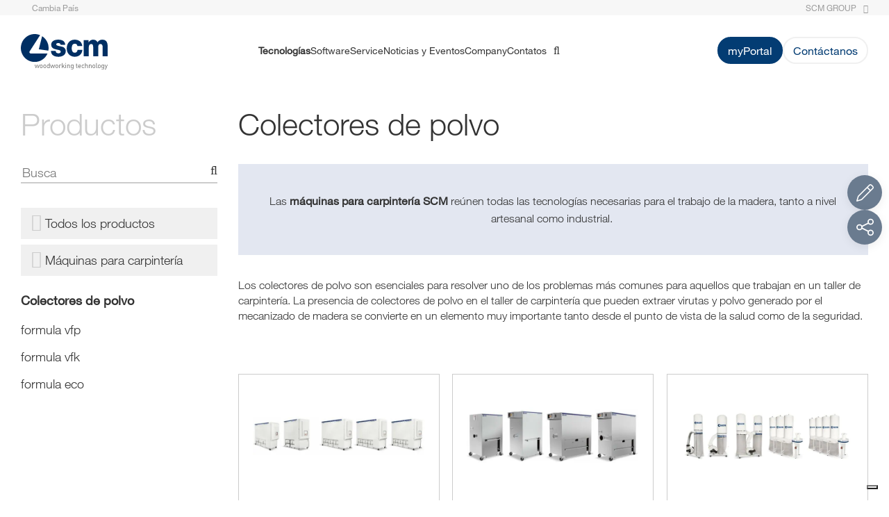

--- FILE ---
content_type: text/html; charset=UTF-8
request_url: https://www.scmgroup.com/es_AR/scmwood/products/maquinas-para-carpinteraa.c884/colectores-de-polvo.7909
body_size: 18015
content:
<!DOCTYPE html>
<html lang="es-AR" xmlns="http://www.w3.org/1999/html">
<head>

    <link rel="apple-touch-icon" sizes="180x180" href="/website/static/favicons/apple-touch-icon.png">
    <link rel="icon" type="image/png" href="/website/static/favicons/favicon-32x32.png" sizes="32x32">
    <link rel="icon" type="image/png" href="/website/static/favicons/favicon-16x16.png" sizes="16x16">
    <link rel="manifest" href="/website/static/favicons/manifest.json">
    <meta name="baidu-site-verification" content="a664685df11a06501987259f180141db" />
    <meta name="theme-color" content="#033c73">
    <meta name="author" content="Web agency extera">

    <meta charset="utf-8">
    <meta http-equiv="X-UA-Compatible" content="IE=edge">
    <meta name="viewport" content="width=device-width, user-scalable=no, initial-scale=1.0, minimum-scale=1.0, maximum-scale=1.0">

    <title>Colectores de Polvo para Procesamiento de Madera - SCM Group</title>    <link href="https://www.scmgroup.com/es_AR/scmwood/products/maquinas-para-carpinteraa.c884/colectores-de-polvo.7909" rel="canonical" >
<link href="https://www.scmgroup.com/ar_AE/scmwood/products/joinery-machines.c884/dust-extractors.7909" hreflang="ar-ae" rel="alternate" >
<link href="https://www.scmgroup.com/ar_BH/scmwood/products/joinery-machines.c884/dust-extractors.7909" hreflang="ar-bh" rel="alternate" >
<link href="https://www.scmgroup.com/ar_EG/scmwood/products/joinery-machines.c884/dust-extractors.7909" hreflang="ar-eg" rel="alternate" >
<link href="https://www.scmgroup.com/ar_IL/scmwood/products/joinery-machines.c884/dust-extractors.7909" hreflang="ar-il" rel="alternate" >
<link href="https://www.scmgroup.com/ar_IQ/scmwood/products/joinery-machines.c884/dust-extractors.7909" hreflang="ar-iq" rel="alternate" >
<link href="https://www.scmgroup.com/ar_JO/scmwood/products/joinery-machines.c884/dust-extractors.7909" hreflang="ar-jo" rel="alternate" >
<link href="https://www.scmgroup.com/ar_KW/scmwood/products/joinery-machines.c884/dust-extractors.7909" hreflang="ar-kw" rel="alternate" >
<link href="https://www.scmgroup.com/ar_LB/scmwood/products/joinery-machines.c884/dust-extractors.7909" hreflang="ar-lb" rel="alternate" >
<link href="https://www.scmgroup.com/ar_OM/scmwood/products/joinery-machines.c884/dust-extractors.7909" hreflang="ar-om" rel="alternate" >
<link href="https://www.scmgroup.com/ar_PS/scmwood/products/joinery-machines.c884/dust-extractors.7909" hreflang="ar-ps" rel="alternate" >
<link href="https://www.scmgroup.com/ar_QA/scmwood/products/joinery-machines.c884/dust-extractors.7909" hreflang="ar-qa" rel="alternate" >
<link href="https://www.scmgroup.com/ar_SA/scmwood/products/joinery-machines.c884/dust-extractors.7909" hreflang="ar-sa" rel="alternate" >
<link href="https://www.scmgroup.com/ar_SY/scmwood/products/joinery-machines.c884/dust-extractors.7909" hreflang="ar-sy" rel="alternate" >
<link href="https://www.scmgroup.com/ar_YE/scmwood/products/joinery-machines.c884/dust-extractors.7909" hreflang="ar-ye" rel="alternate" >
<link href="https://www.scmgroup.com/de/scmwood/products/tischlereimaschinen.c884/staubabsauger.7909" hreflang="de" rel="alternate" >
<link href="https://www.scmgroup.com/de_AT/scmwood/products/tischlereimaschinen.c884/staubabsauger.7909" hreflang="de-at" rel="alternate" >
<link href="https://www.scmgroup.com/de_DE/scmwood/products/tischlereimaschinen.c884/staubabsauger.7909" hreflang="de-de" rel="alternate" >
<link href="https://www.scmgroup.com/el_CY/scmwood/products/joinery-machines.c884/dust-extractors.7909" hreflang="el-cy" rel="alternate" >
<link href="https://www.scmgroup.com/en/scmwood/products/joinery-machines.c884/dust-extractors.7909" hreflang="en" rel="alternate" >
<link href="https://www.scmgroup.com/en_AU/scmwood/products/joinery-machines.c884/dust-extractors.7909" hreflang="en-au" rel="alternate" >
<link href="https://www.scmgroup.com/en_CA/scmwood/products/joinery-machines.c884/dust-extractors.7909" hreflang="en-ca" rel="alternate" >
<link href="https://www.scmgroup.com/en_GB/scmwood/products/joinery-machines.c884/dust-collectors.7909" hreflang="en-gb" rel="alternate" >
<link href="https://www.scmgroup.com/en_IN/scmwood/products/joinery-machines.c884/dust-extractors.7909" hreflang="en-in" rel="alternate" >
<link href="https://www.scmgroup.com/en_US/scmwood/products/joinery-machines.c884/dust-collectors.7909" hreflang="en-us" rel="alternate" >
<link href="https://www.scmgroup.com/es_AR/scmwood/products/maquinas-para-carpinteraa.c884/colectores-de-polvo.7909" hreflang="es-ar" rel="alternate" >
<link href="https://www.scmgroup.com/es_BO/scmwood/products/maquinas-para-carpinteria.c884/dust-collectors.7909" hreflang="es-bo" rel="alternate" >
<link href="https://www.scmgroup.com/es_CL/scmwood/products/maquinas-para-carpinteria.c884/dust-collectors.7909" hreflang="es-cl" rel="alternate" >
<link href="https://www.scmgroup.com/es_CO/scmwood/products/maquinas-para-carpinteria.c884/dust-collectors.7909" hreflang="es-co" rel="alternate" >
<link href="https://www.scmgroup.com/es_CR/scmwood/products/maquinas-para-carpinteria.c884/dust-collectors.7909" hreflang="es-cr" rel="alternate" >
<link href="https://www.scmgroup.com/es_DO/scmwood/products/maquinas-para-carpinteria.c884/dust-collectors.7909" hreflang="es-do" rel="alternate" >
<link href="https://www.scmgroup.com/es_EC/scmwood/products/maquinas-para-carpinteria.c884/dust-collectors.7909" hreflang="es-ec" rel="alternate" >
<link href="https://www.scmgroup.com/es_ES/scmwood/products/maquinas-para-carpinteria.c884/colectores-de-polvo.7909" hreflang="es-es" rel="alternate" >
<link href="https://www.scmgroup.com/es_GT/scmwood/products/maquinas-para-carpinteria.c884/dust-collectors.7909" hreflang="es-gt" rel="alternate" >
<link href="https://www.scmgroup.com/es_MX/scmwood/products/maquinas-para-carpinteria.c884/colectores-de-polvo-y-aserrin.7909" hreflang="es-mx" rel="alternate" >
<link href="https://www.scmgroup.com/es_PA/scmwood/products/maquinas-para-carpinteria.c884/dust-collectors.7909" hreflang="es-pa" rel="alternate" >
<link href="https://www.scmgroup.com/es_PE/scmwood/products/maquinas-para-carpinteria.c884/dust-collectors.7909" hreflang="es-pe" rel="alternate" >
<link href="https://www.scmgroup.com/es_UY/scmwood/products/maquinas-para-carpinteria.c884/dust-collectors.7909" hreflang="es-uy" rel="alternate" >
<link href="https://www.scmgroup.com/es_VE/scmwood/products/maquinas-para-carpinteria.c884/dust-collectors.7909" hreflang="es-ve" rel="alternate" >
<link href="https://www.scmgroup.com/fa_AF/scmwood/products/joinery-machines.c884/dust-extractors.7909" hreflang="fa-af" rel="alternate" >
<link href="https://www.scmgroup.com/fa_IR/scmwood/products/joinery-machines.c884/dust-extractors.7909" hreflang="fa-ir" rel="alternate" >
<link href="https://www.scmgroup.com/fr_CA/scmwood/products/joinery-machines.c884/dust-collectors.7909" hreflang="fr-ca" rel="alternate" >
<link href="https://www.scmgroup.com/fr_FR/scmwood/products/machines-pour-l-artisan.c884/aspirateurs.7909" hreflang="fr-fr" rel="alternate" >
<link href="https://www.scmgroup.com/it/scmwood/products/macchine-per-falegnameria.c884/aspiratori.7909" hreflang="it" rel="alternate" >
<link href="https://www.scmgroup.com/ms_MY/scmwood/products/joinery-machines.c884/dust-extractors.7909" hreflang="ms-my" rel="alternate" >
<link href="https://www.scmgroup.com/nl/scmwood/products/standaard-houtbewerkingsmachines.c884/dust-collectors.7909" hreflang="nl" rel="alternate" >
<link href="https://www.scmgroup.com/nl_BE/scmwood/products/joinery-machines.c884/dust-collectors.7909" hreflang="nl-be" rel="alternate" >
<link href="https://www.scmgroup.com/nl_NL/scmwood/products/joinery-machines.c884/dust-collectors.7909" hreflang="nl-nl" rel="alternate" >
<link href="https://www.scmgroup.com/pa_PK/scmwood/products/joinery-machines.c884/dust-extractors.7909" hreflang="pa-pk" rel="alternate" >
<link href="https://www.scmgroup.com/pl/scmwood/products/maszyny-stolarskie.c884/dust-collectors.7909" hreflang="pl" rel="alternate" >
<link href="https://www.scmgroup.com/pt_BR/scmwood/products/maquinas-classicas.c884/coletores-de-poeira.7909" hreflang="pt-br" rel="alternate" >
<link href="https://www.scmgroup.com/central-asia/scmwood/products/stolyarnyye-mashiny.c884/dust-collectors.7909" hreflang="ru" rel="alternate" >
<link href="https://www.scmgroup.com/sl_SI/scmwood/products/joinery-machines.c884/dust-extractors.7909" hreflang="sl-si" rel="alternate" >
<link href="https://www.scmgroup.com/tr_TR/scmwood/products/joinery-machines.c884/dust-extractors.7909" hreflang="tr-tr" rel="alternate" >
<link href="https://www.scmgroup.com/zh_CN/scmwood/products/joinery-machines.c884/dust-extractors.7909" hreflang="zh-cn" rel="alternate" >
<link href="https://www.scmgroup.com/en/scmwood/products/joinery-machines.c884/dust-extractors.7909" hreflang="x-default" rel="alternate" >    <meta name="description" content="Aspiradores para carpintería y producción artesanal personalizada. Descubre online todas las unidades tecnológicas de la marca Minimax en el sitio web oficial de SCM Group." >
<meta name="keywords" content="Dust extractors" >

    <script defer type="text/javascript" src="/website/static/js/scmgroup/modernizr-custom.js"></script>
    <link href="/website/static/1768562257/css/scmgroup/style.css" rel="stylesheet">
    <script type="text/javascript">var exteraInit = exteraInit || [];</script>

    
    <script type="application/ld+json">{"@context":"https:\/\/schema.org","@type":"WebSite","name":"SCM Group","alternateName":[],"url":"https:\/\/www.scmgroup.com\/es_AR\/"}</script><script type="application/ld+json">{"@context":"https:\/\/schema.org","@type":"Corporation","name":"SCM Group","description":"SCM Wood - Dal 1952 forte leadership nelle macchine, negli impianti e nei servizi per l\u2019industria del legno. Scopri tutte le unit\u00e0 tecnologiche dedicate alla lavorazione del legno.","logo":"https:\/\/www.scmgroup.com\/loghi\/logo_scmgroup.svg","url":"https:\/\/www.scmgroup.com\/es_AR\/","telephone":"+39 0541 700.111","sameAs":["https:\/\/www.linkedin.com\/company\/scm-group-spa"],"address":{"@type":"PostalAddress","streetAddress":"Via Emilia 77","addressLocality":"Rimini","postalCode":"47921","addressCountry":"IT"}}</script>
    <!-- Script GDPR Extera -->
        <script data-lang="en" data-cfasync="false">
        (function (e, x, t, g, d, p, r) {
            var f = x.getElementsByTagName(t)[0], j = x.createElement(t);
            j.async = true;
            j.src = 'https://gdpr.extera.com/bundles/gdpr/assets/ver/2.1.12/gdpr.js';
            e[g] = e[g] || [];
            e[g].push({
                'c': d,
                'l': p,
                'u': j.src,
                'k': r
            });
            f.parentNode.insertBefore(j, f);
        })(window, document, 'script', 'ExteraGDPR', "00a7fac0-85a1-5d37-8dbb-d00da8f3791d", "en", "zDXJPC8BbINo6q1fbagMajpjdSkMB79P");
    </script>


<!-- Google Tag Manager -->
<script>(function(w,d,s,l,i){w[l]=w[l]||[];w[l].push({'gtm.start':
new Date().getTime(),event:'gtm.js'});var f=d.getElementsByTagName(s)[0],
j=d.createElement(s),dl=l!='dataLayer'?'&l='+l:'';j.async=true;j.src=
'https://www.googletagmanager.com/gtm.js?id='+i+dl;f.parentNode.insertBefore(j,f);
})(window,document,'script','dataLayer','GTM-5FD5S4');</script>
<!-- End Google Tag Manager -->



<!-- Google Tag Manager -->
<script>(function(w,d,s,l,i){w[l]=w[l]||[];w[l].push({'gtm.start':
new Date().getTime(),event:'gtm.js'});var f=d.getElementsByTagName(s)[0],
j=d.createElement(s),dl=l!='dataLayer'?'&l='+l:'';j.async=true;j.src=
'https://www.googletagmanager.com/gtm.js?id='+i+dl;f.parentNode.insertBefore(j,f);
})(window,document,'script','dataLayer','GTM-P9WNGX8');</script>
<!-- End Google Tag Manager -->



<style>

/* fr cms */
.site-fr.a-home-network-sites .home-news {
padding-top: 2.5%;
}

#widget .CSIWidgetNewText11:nth-child(3), 
#widget .CSIWidgetNewText11:nth-child(4),
#widget .CSIWidgetNewText11:nth-child(5){
display:none;
}

#widget .CSIWidgetNewText14{
display:none;
}

.text-impact.is-promo {
padding-top: 40px!important;
padding-bottom: 0!important;
} 
@media (min-width: 768px){
.a-content-network-sites .site-head__logo img, 
.a-home-network-sites .site-head__logo img{
width:155px;
}
}
</style>



<style>
.mosaico--grid {
grid-template-rows: minmax(300px,auto) auto!important;
margin-top: 30px!important;
margin-bottom: 30px!important;
}

/* Customizzazione solo per sezione automations */
.is-home-sector.solutions .product-content .product__image {
padding-bottom: 15px;
}
.is-home-sector.solutions .product-content .text-impact.custom-padding {
max-width: 100%;
padding-top: 15px;
}
/* Stop */

.table.table-responsive.table-bordered.flat-table {
background-color: transparent!important;
}

@media screen and (max-width: 992px) {
.button-list {
display: flex;
flex-direction: column;
gap: 1.6rem;
justify-content: center;
align-items: center;
}
}
</style>



<script type="text/javascript">
    (function(c,l,a,r,i,t,y){
        c[a]=c[a]||function(){(c[a].q=c[a].q||[]).push(arguments)};
        t=l.createElement(r);t.async=1;t.src="https://www.clarity.ms/tag/"+i;
        y=l.getElementsByTagName(r)[0];y.parentNode.insertBefore(t,y);
    })(window, document, "clarity", "script", "qwr9lyxr5j");
</script>


<script>(window.BOOMR_mq=window.BOOMR_mq||[]).push(["addVar",{"rua.upush":"false","rua.cpush":"false","rua.upre":"false","rua.cpre":"false","rua.uprl":"false","rua.cprl":"false","rua.cprf":"false","rua.trans":"","rua.cook":"false","rua.ims":"false","rua.ufprl":"false","rua.cfprl":"false","rua.isuxp":"false","rua.texp":"norulematch","rua.ceh":"false","rua.ueh":"false","rua.ieh.st":"0"}]);</script>
                              <script>!function(e){var n="https://s.go-mpulse.net/boomerang/";if("False"=="True")e.BOOMR_config=e.BOOMR_config||{},e.BOOMR_config.PageParams=e.BOOMR_config.PageParams||{},e.BOOMR_config.PageParams.pci=!0,n="https://s2.go-mpulse.net/boomerang/";if(window.BOOMR_API_key="U6LZY-7364S-QK9XQ-3CLU7-HLWE8",function(){function e(){if(!r){var e=document.createElement("script");e.id="boomr-scr-as",e.src=window.BOOMR.url,e.async=!0,o.appendChild(e),r=!0}}function t(e){r=!0;var n,t,a,i,d=document,O=window;if(window.BOOMR.snippetMethod=e?"if":"i",t=function(e,n){var t=d.createElement("script");t.id=n||"boomr-if-as",t.src=window.BOOMR.url,BOOMR_lstart=(new Date).getTime(),e=e||d.body,e.appendChild(t)},!window.addEventListener&&window.attachEvent&&navigator.userAgent.match(/MSIE [67]\./))return window.BOOMR.snippetMethod="s",void t(o,"boomr-async");a=document.createElement("IFRAME"),a.src="about:blank",a.title="",a.role="presentation",a.loading="eager",i=(a.frameElement||a).style,i.width=0,i.height=0,i.border=0,i.display="none",o.appendChild(a);try{O=a.contentWindow,d=O.document.open()}catch(_){n=document.domain,a.src="javascript:var d=document.open();d.domain='"+n+"';void 0;",O=a.contentWindow,d=O.document.open()}if(n)d._boomrl=function(){this.domain=n,t()},d.write("<bo"+"dy onload='document._boomrl();'>");else if(O._boomrl=function(){t()},O.addEventListener)O.addEventListener("load",O._boomrl,!1);else if(O.attachEvent)O.attachEvent("onload",O._boomrl);d.close()}function a(e){window.BOOMR_onload=e&&e.timeStamp||(new Date).getTime()}if(!window.BOOMR||!window.BOOMR.version&&!window.BOOMR.snippetExecuted){window.BOOMR=window.BOOMR||{},window.BOOMR.snippetStart=(new Date).getTime(),window.BOOMR.snippetExecuted=!0,window.BOOMR.snippetVersion=14,window.BOOMR.url=n+"U6LZY-7364S-QK9XQ-3CLU7-HLWE8";var i=document.currentScript||document.getElementsByTagName("script")[0],o=i.parentNode,r=!1,d=document.createElement("link");if(d.relList&&"function"==typeof d.relList.supports&&d.relList.supports("preload")&&"as"in d)window.BOOMR.snippetMethod="p",d.href=window.BOOMR.url,d.rel="preload",d.as="script",d.addEventListener("load",e),d.addEventListener("error",function(){t(!0)}),setTimeout(function(){if(!r)t(!0)},3e3),BOOMR_lstart=(new Date).getTime(),o.appendChild(d);else t(!1);if(window.addEventListener)window.addEventListener("load",a,!1);else if(window.attachEvent)window.attachEvent("onload",a)}}(),"".length>0)if(e&&"performance"in e&&e.performance&&"function"==typeof e.performance.setResourceTimingBufferSize)e.performance.setResourceTimingBufferSize();!function(){if(BOOMR=e.BOOMR||{},BOOMR.plugins=BOOMR.plugins||{},!BOOMR.plugins.AK){var n=""=="true"?1:0,t="",a="ami2izyxhwxgu2lpjmua-f-a44c8b2a9-clientnsv4-s.akamaihd.net",i="false"=="true"?2:1,o={"ak.v":"39","ak.cp":"630610","ak.ai":parseInt("411601",10),"ak.ol":"0","ak.cr":9,"ak.ipv":4,"ak.proto":"h2","ak.rid":"4365a32","ak.r":47376,"ak.a2":n,"ak.m":"a","ak.n":"essl","ak.bpcip":"3.17.164.0","ak.cport":52406,"ak.gh":"23.200.85.101","ak.quicv":"","ak.tlsv":"tls1.3","ak.0rtt":"","ak.0rtt.ed":"","ak.csrc":"-","ak.acc":"","ak.t":"1768901416","ak.ak":"hOBiQwZUYzCg5VSAfCLimQ==Si6S/K1ba2r/zzSyoz+1wG/Ci3sK0XPBhg52ER7oo9Apn2Z8sJXO+jI5+LC2fMfkuqPZMVX7vdu4ogWEHzgzZUI78q8nsmkKqcc0hSXMBDLEYXY2hvin/vGG30/UZszpuNRBUIoZhZitNuIzNteU5ea3ZGEirC7pLbOqMDlZCEDMignKXc2l+HzYgMcEBs1JJDIypbRMeQORn3YLLZIItJyZyPzLQ6Xi5pOh2VfDFDdPFfrspCSNtfO/JDL91Ds48zHNKOigIjfxi89KnpH7e9y4nLuRELtdx0e8ubFi7SQ9qb80jH3eHrfeoW9vUmeJKfgUF8o/DFlogGx7NygT7LopddTjfBLMvyFmx2feCfZuZN74Uc/na6SLXHtuUCZMqsizSFiXyHe6QS0QOjTutZqiiBJzUCOe3GHWfIhSkiA=","ak.pv":"174","ak.dpoabenc":"","ak.tf":i};if(""!==t)o["ak.ruds"]=t;var r={i:!1,av:function(n){var t="http.initiator";if(n&&(!n[t]||"spa_hard"===n[t]))o["ak.feo"]=void 0!==e.aFeoApplied?1:0,BOOMR.addVar(o)},rv:function(){var e=["ak.bpcip","ak.cport","ak.cr","ak.csrc","ak.gh","ak.ipv","ak.m","ak.n","ak.ol","ak.proto","ak.quicv","ak.tlsv","ak.0rtt","ak.0rtt.ed","ak.r","ak.acc","ak.t","ak.tf"];BOOMR.removeVar(e)}};BOOMR.plugins.AK={akVars:o,akDNSPreFetchDomain:a,init:function(){if(!r.i){var e=BOOMR.subscribe;e("before_beacon",r.av,null,null),e("onbeacon",r.rv,null,null),r.i=!0}return this},is_complete:function(){return!0}}}}()}(window);</script></head>

<body class="is-home-sector
    site-es_AR        g-scm s-www_scmgroup_com c-product a-type clickd-form    products    sector--wood    header-with-cta"
>

<style>
.pimcore_area_image figure {
width: 100%;
}
@media (min-width: 480px){
.slider-anchor-list > * {
min-height: 46px;
text-align: center;
display: flex;
align-items: center;
justify-content: center;
}
}
[lang="pl"] .site-nav__item,
[lang="de"] .site-nav__item,
[lang="en-AU"] .site-nav__item {
font-size: 16px;
}

.pimcore_area_Extera3Columns .pimcore_area_ExteraForm {
display: flex!important;
justify-content: center;
margin-right: 0px!important;
}
.mp-level--custom {
max-height: 100svh!important;
}
</style>



<!-- Google Tag Manager (noscript) -->
<noscript><iframe src="https://www.googletagmanager.com/ns.html?id=GTM-P9WNGX8"
height="0" width="0" style="display:none;visibility:hidden"></iframe></noscript>
<!-- End Google Tag Manager (noscript) -->



<!-- Google Tag Manager (noscript) -->
<noscript><iframe src="https://www.googletagmanager.com/ns.html?id=GTM-5FD5S4"
height="0" width="0" style="display:none;visibility:hidden"></iframe></noscript>
<!-- End Google Tag Manager (noscript) -->



<!-- Popup banner with property -->

<!-- Header Top -->
<div class="site-head--top hidden-sm hidden-xs">
    <div class="site-wrap">
        <div class="container-fluid">
            <div class="d-flex justify-content-between align-items-center">
                <div class="lang-selector" data-type="lang">
                                        <a class="no-hover d-flex align-items-center" href="/en/choose-your-country">
                        <img class="img-rounded to-small" alt="" src="/pimcore/static6/img/flags/countries/ar.svg" />
                        <span>Cambia País</span>
                    </a>
                </div>
                <div class="d-flex align-items-center mr-15">
                                                                                    <a class="site-head__toplink pull-right" href="/es_AR">Scm Group<i class="fa fa-sign-out" aria-hidden="true"></i></a>
                                    </div>
            </div>
        </div>
    </div>
</div>

<div class="mp-container">
    <!-- Push Wrapper -->
    <div class="mp-pusher" id="mp-pusher">

        <!-- Nav Mobile -->
                    
<nav id="mp-menu" class="mp-menu visible-sm visible-xs">
    <div id="_top" class="mp-level mp-level--custom">
        <ul>
        
                    <li class="icon icon-arrow-left">
                        <a class="icon first-level" href="#_top">TecnologÍas</a></a>

                        <div class="mp-level">

                            <a class="mp-back" href="#"><i class="fa fa-angle-left"></i>back:mobile</a>

                            <ul>
                                                                                                                                                    <li class="icon icon-arrow-left">
                                            <a class="icon" href="#_top">CNC - Centros de Trabajo </a>
                                            <div class="mp-level">
                                                <a class="mp-back" href="#"><i class="fa fa-angle-left"></i>back:mobile</a>
                                                <ul>
                                                                                                                                                                    <li>
                                                            <a href="/es_AR/scmwood/products/cnc-centros-de-trabajo.c874/centros-de-trabajo-para-taladrado-fresado-y-tratamiento-del-canto.876">CNC - Centros de trabajo para taladrado, fresado y tratado del canto</a>
                                                        </li>
                                                                                                                                                                                                                            <li>
                                                            <a href="/es_AR/scmwood/products/cnc-centros-de-trabajo.c874/centros-de-trabajo-para-taladrado-y-fresado.878">CNC - Centros de trabajo para taladrado y fresado</a>
                                                        </li>
                                                                                                                                                                                                                            <li>
                                                            <a href="/es_AR/scmwood/products/cnc-centros-de-trabajo.c874/cnc---centri-di-lavoro-per-sedie-e-tavoli.142572">CNC – Centros de trabajo para elementos de madera maciza</a>
                                                        </li>
                                                                                                                                                                                                                            <li>
                                                            <a href="/es_AR/scmwood/products/cnc-centros-de-trabajo.c874/centros-de-trabajo-nesting-para-taladrado-y-fresado.879">CNC - Centros de trabajo Nesting para taladrado y fresado</a>
                                                        </li>
                                                                                                                                                            </ul>
                                            </div>
                                        </li>

                                                                                                                                                                                        <li class="icon icon-arrow-left">
                                            <a class="icon" href="#_top">Chapeadoras y escuadradoras-chapeadoras</a>
                                            <div class="mp-level">
                                                <a class="mp-back" href="#"><i class="fa fa-angle-left"></i>back:mobile</a>
                                                <ul>
                                                                                                                                                                    <li>
                                                            <a href="/es_AR/scmwood/products/chapeadoras-y-escuadra-chapeadoras.c863/flexible-edging-solutions.97576">Soluciones de chapeado flexible </a>
                                                        </li>
                                                                                                                                                                                                                            <li>
                                                            <a href="/es_AR/scmwood/products/chapeadoras-y-escuadra-chapeadoras.c863/canteadoras-automaticas-unilaterales.865">Canteadoras automáticas unilaterales</a>
                                                        </li>
                                                                                                                                                                                                                            <li>
                                                            <a href="/es_AR/scmwood/products/chapeadoras-y-escuadra-chapeadoras.c863/canteadoras-de-dimensionado.868">Canteadoras de dimensionado</a>
                                                        </li>
                                                                                                                                                            </ul>
                                            </div>
                                        </li>

                                                                                                                                                                                        <li class="icon icon-arrow-left">
                                            <a class="icon" href="#_top">Seccionadoras</a>
                                            <div class="mp-level">
                                                <a class="mp-back" href="#"><i class="fa fa-angle-left"></i>back:mobile</a>
                                                <ul>
                                                                                                                                                                    <li>
                                                            <a href="/es_AR/scmwood/products/seccionadoras.c907/seccionadoras-angulare.910">Seccionadoras angulares</a>
                                                        </li>
                                                                                                                                                                                                                            <li>
                                                            <a href="/es_AR/scmwood/products/seccionadoras.c907/monosierras-automaticas.912">Monosierras automáticas</a>
                                                        </li>
                                                                                                                                                                                                                            <li>
                                                            <a href="/es_AR/scmwood/products/seccionadoras.c907/seccionadoras-de-corte-transversal.913">Seccionadoras de corte transversal</a>
                                                        </li>
                                                                                                                                                                                                                            <li>
                                                            <a href="/es_AR/scmwood/products/seccionadoras.c907/celdas-de-dimensionado-de-panel-flexible.911">Celdas de dimensionado de panel flexible</a>
                                                        </li>
                                                                                                                                                                                                                            <li>
                                                            <a href="/es_AR/scmwood/products/seccionadoras.c907/sezionatrici-a-flusso.126178">Seccionadoras de flujo</a>
                                                        </li>
                                                                                                                                                                                                                            <li>
                                                            <a href="/es_AR/scmwood/products/seccionadoras.c907/seccionadoras-verticales.914">Seccionadoras verticales</a>
                                                        </li>
                                                                                                                                                            </ul>
                                            </div>
                                        </li>

                                                                                                                                                                                        <li class="icon icon-arrow-left">
                                            <a class="icon" href="#_top">Soluciones de taladrado</a>
                                            <div class="mp-level">
                                                <a class="mp-back" href="#"><i class="fa fa-angle-left"></i>back:mobile</a>
                                                <ul>
                                                                                                                                                                    <li>
                                                            <a href="/es_AR/scmwood/products/soluciones-de-taladrado.c880/centros-de-taladrado-para-lineas-automas.20644">Centros de taladrado para lineas automáticas</a>
                                                        </li>
                                                                                                                                                                                                                            <li>
                                                            <a href="/es_AR/scmwood/products/soluciones-de-taladrado.c880/centros-de-taladrado-a-cnc.883">Centros de taladrado a CNC</a>
                                                        </li>
                                                                                                                                                                                                                            <li>
                                                            <a href="/es_AR/scmwood/products/soluciones-de-taladrado.c880/taladros-semiautomaticos.882">Taladros semiautomáticos</a>
                                                        </li>
                                                                                                                                                            </ul>
                                            </div>
                                        </li>

                                                                                                                                                                                        <li class="icon icon-arrow-left">
                                            <a class="icon" href="#_top">Sistemas de automatización</a>
                                            <div class="mp-level">
                                                <a class="mp-back" href="#"><i class="fa fa-angle-left"></i>back:mobile</a>
                                                <ul>
                                                                                                                                                                    <li>
                                                            <a href="/es_AR/scmwood/products/sistemas-de-automatizacion.c900/lineas-para-sistemas-de-automacion.42148">Líneas para sistemas de automatización</a>
                                                        </li>
                                                                                                                                                                                                                            <li>
                                                            <a href="/es_AR/scmwood/products/sistemas-de-automatizacion.c900/sistemas-de-manipulacion.901">Sistemas de manipulación</a>
                                                        </li>
                                                                                                                                                            </ul>
                                            </div>
                                        </li>

                                                                                                                                                                                        <li class="icon icon-arrow-left">
                                            <a class="icon" href="#_top">Sistemas para carpintería</a>
                                            <div class="mp-level">
                                                <a class="mp-back" href="#"><i class="fa fa-angle-left"></i>back:mobile</a>
                                                <ul>
                                                                                                                                                                    <li>
                                                            <a href="/es_AR/scmwood/products/sistemi-per-l-edilizia-in-legno.c142580/cnc-centro-de-trabajo-para-carpinteria.916">CNC - Centro de trabajo para carpinteria</a>
                                                        </li>
                                                                                                                                                                                                                                                                        </ul>
                                            </div>
                                        </li>

                                                                                                                                                                                        <li class="icon icon-arrow-left">
                                            <a class="icon" href="#_top">Cepilladoras y moldureras</a>
                                            <div class="mp-level">
                                                <a class="mp-back" href="#"><i class="fa fa-angle-left"></i>back:mobile</a>
                                                <ul>
                                                                                                                                                                    <li>
                                                            <a href="/es_AR/scmwood/products/cepilladoras-y-moldureras.c902/moldureras-automaticas.903">Moldureras automáticas de alimentación continua</a>
                                                        </li>
                                                                                                                                                            </ul>
                                            </div>
                                        </li>

                                                                                                                                                                                        <li class="icon icon-arrow-left">
                                            <a class="icon" href="#_top">Sistemas para ventanas y puertas</a>
                                            <div class="mp-level">
                                                <a class="mp-back" href="#"><i class="fa fa-angle-left"></i>back:mobile</a>
                                                <ul>
                                                                                                                                                                    <li>
                                                            <a href="/es_AR/scmwood/products/sistemas-para-puertas-y-ventanas.c854/centros-de-trabajo-angulares-para-puertas-y-ventanas.856">Centro de trabajo angular para ventanas y puertas</a>
                                                        </li>
                                                                                                                                                                                                                            <li>
                                                            <a href="/es_AR/scmwood/products/sistemas-para-puertas-y-ventanas.c854/celdas-de-trabajo-para-puertas-y-ventanas.855">Celdas de trabajo para ventanas y puertas</a>
                                                        </li>
                                                                                                                                                                                                                            <li>
                                                            <a href="/es_AR/scmwood/products/sistemas-para-puertas-y-ventanas.c854/lineas-integradas-para-puertas-y-ventanas.857">Líneas integradas para ventanas y puertas</a>
                                                        </li>
                                                                                                                                                            </ul>
                                            </div>
                                        </li>

                                                                                                                                                                                        <li class="icon icon-arrow-left">
                                            <a class="icon" href="#_top">Perfiladoras y escuadradoras-espigadoras dobles</a>
                                            <div class="mp-level">
                                                <a class="mp-back" href="#"><i class="fa fa-angle-left"></i>back:mobile</a>
                                                <ul>
                                                                                                                                                                    <li>
                                                            <a href="/es_AR/scmwood/products/perfiladoras-y-escuadradoras-espigadoras-dobles.c917/double-end-profiling-machines-clt-panels.225091">Perfiladoras dobles para paneles CLT</a>
                                                        </li>
                                                                                                                                                                                                                            <li>
                                                            <a href="/es_AR/scmwood/products/perfiladoras-y-escuadradoras-espigadoras-dobles.c917/espigadoras-dobles-automaticas.919">Espigadoras dobles automáticas</a>
                                                        </li>
                                                                                                                                                                                                                            <li>
                                                            <a href="/es_AR/scmwood/products/perfiladoras-y-escuadradoras-espigadoras-dobles.c917/perfiladoras-para-suelos.918">Perfiladora para suelos</a>
                                                        </li>
                                                                                                                                                            </ul>
                                            </div>
                                        </li>

                                                                                                                                                                                        <li class="icon icon-arrow-left">
                                            <a class="icon" href="#_top">Lijadoras y calibradoras</a>
                                            <div class="mp-level">
                                                <a class="mp-back" href="#"><i class="fa fa-angle-left"></i>back:mobile</a>
                                                <ul>
                                                                                                                                                                    <li>
                                                            <a href="/es_AR/scmwood/products/lijadoras-y-calibradoras.c869/lijadoras-automaticas-de-banda-ancha.870">Lijadoras automáticas de banda ancha</a>
                                                        </li>
                                                                                                                                                                                                                            <li>
                                                            <a href="/es_AR/scmwood/products/lijadoras-y-calibradoras.c869/automatic-wide-belt-sanders-for-x-lam-clt-walls.169223">Lijadoras-calibradoras automáticas para tableros X-lam/CLT</a>
                                                        </li>
                                                                                                                                                                                                                            <li>
                                                            <a href="/es_AR/scmwood/products/lijadoras-y-calibradoras.c869/deburring-finishing.226199">Desbarbadoras satinadoras para el metal</a>
                                                        </li>
                                                                                                                                                                                                                            <li>
                                                            <a href="/es_AR/scmwood/products/lijadoras-y-calibradoras.c869/lijadoras.871">Lijadoras</a>
                                                        </li>
                                                                                                                                                                                                                            <li>
                                                            <a href="/es_AR/scmwood/products/lijadoras-y-calibradoras.c869/lineas-de-lijado-calibrado.873">Líneas de lijado - calibrado</a>
                                                        </li>
                                                                                                                                                            </ul>
                                            </div>
                                        </li>

                                                                                                                                                                                        <li class="icon icon-arrow-left">
                                            <a class="icon" href="#_top">Sistemas de acabado</a>
                                            <div class="mp-level">
                                                <a class="mp-back" href="#"><i class="fa fa-angle-left"></i>back:mobile</a>
                                                <ul>
                                                                                                                                                                    <li>
                                                            <a href="/es_AR/scmwood/products/sistemas-de-acabado.c920/lineas-de-acabado.924">Líneas de acabado 3D</a>
                                                        </li>
                                                                                                                                                                                                                            <li>
                                                            <a href="/es_AR/scmwood/products/sistemas-de-acabado.c920/sistemas-de-aplicacion-y-secado-para-artes-graficas.927">Sistemas de aplicación y secado para artes gráficas</a>
                                                        </li>
                                                                                                                                                                                                                            <li>
                                                            <a href="/es_AR/scmwood/products/sistemas-de-acabado.c920/cepilladoras.928">Cepilladoras</a>
                                                        </li>
                                                                                                                                                                                                                            <li>
                                                            <a href="/es_AR/scmwood/products/sistemas-de-acabado.c920/barnizadoras-a-cortina.930">Barnizadoras a cortina</a>
                                                        </li>
                                                                                                                                                                                                                            <li>
                                                            <a href="/es_AR/scmwood/products/sistemas-de-acabado.c920/barnizadoras-de-cantos.932">Barnizadoras para cantos</a>
                                                        </li>
                                                                                                                                                                                                                            <li>
                                                            <a href="/es_AR/scmwood/products/sistemas-de-acabado.c920/secadoras-planas.921">Hornos de secado en línea</a>
                                                        </li>
                                                                                                                                                                                                                            <li>
                                                            <a href="/es_AR/scmwood/products/sistemas-de-acabado.c920/maquinas-impresoras.925">Máquinas de impresión</a>
                                                        </li>
                                                                                                                                                                                                                            <li>
                                                            <a href="/es_AR/scmwood/products/sistemas-de-acabado.c920/barnizdoras-de-rodillo.931">Barnizadoras de rodillo</a>
                                                        </li>
                                                                                                                                                                                                                            <li>
                                                            <a href="/es_AR/scmwood/products/sistemas-de-acabado.c920/pulverizadoras.929">Barnizadoras</a>
                                                        </li>
                                                                                                                                                                                                                            <li>
                                                            <a href="/es_AR/scmwood/products/sistemas-de-acabado.c920/robots-pulverizadores-para-paneles.926">Robots pulverizadores para paneles</a>
                                                        </li>
                                                                                                                                                                                                                            <li>
                                                            <a href="/es_AR/scmwood/products/sistemas-de-acabado.c920/secadoras-uv.922">Hornos de secado UV</a>
                                                        </li>
                                                                                                                                                                                                                            <li>
                                                            <a href="/es_AR/scmwood/products/sistemas-de-acabado.c920/secadoras-verticales.923">Hornos de secado verticales</a>
                                                        </li>
                                                                                                                                                            </ul>
                                            </div>
                                        </li>

                                                                                                                                                                                        <li class="icon icon-arrow-left">
                                            <a class="icon" href="#_top">Prensas</a>
                                            <div class="mp-level">
                                                <a class="mp-back" href="#"><i class="fa fa-angle-left"></i>back:mobile</a>
                                                <ul>
                                                                                                                                                                    <li>
                                                            <a href="/es_AR/scmwood/products/prensas.c904/presse-per-laminazione-3d.142586">Prensas para laminación de paneles 3D</a>
                                                        </li>
                                                                                                                                                                                                                            <li>
                                                            <a href="/es_AR/scmwood/products/prensas.c904/presse-automatiche-e-linee.142587">Prensas automáticas y líneas</a>
                                                        </li>
                                                                                                                                                                                                                            <li>
                                                            <a href="/es_AR/scmwood/products/prensas.c904/presse-per-curvare-e-stampare.142585">Bending and embossing presses</a>
                                                        </li>
                                                                                                                                                                                                                            <li>
                                                            <a href="/es_AR/scmwood/products/prensas.c904/presse-a-freddo.142582">Prensas en frío</a>
                                                        </li>
                                                                                                                                                                                                                            <li>
                                                            <a href="/es_AR/scmwood/products/prensas.c904/presse-per-pannelli-listellari-e-lamellari.142583">Prensas para paneles alistonados y laminados</a>
                                                        </li>
                                                                                                                                                                                                                            <li>
                                                            <a href="/es_AR/scmwood/products/prensas.c904/presse-a-caldo.142581">Prensas calientes</a>
                                                        </li>
                                                                                                                                                                                                                            <li>
                                                            <a href="/es_AR/scmwood/products/prensas.c904/prensas.905">Presses</a>
                                                        </li>
                                                                                                                                                                                                                            <li>
                                                            <a href="/es_AR/scmwood/products/prensas.c904/presse-per-x-lam-clt.142588">X-Lam/CLT presses</a>
                                                        </li>
                                                                                                                                                            </ul>
                                            </div>
                                        </li>

                                                                                                                                                                                        <li class="icon icon-arrow-left">
                                            <a class="icon" href="#_top">Ensamblaje</a>
                                            <div class="mp-level">
                                                <a class="mp-back" href="#"><i class="fa fa-angle-left"></i>back:mobile</a>
                                                <ul>
                                                                                                                                                                    <li>
                                                            <a href="/es_AR/scmwood/products/ensamblaje.c42150/prensas-para-puertas.976">Prensas para puertas de cocina y ventanas</a>
                                                        </li>
                                                                                                                                                                                                                            <li>
                                                            <a href="/es_AR/scmwood/products/ensamblaje.c42150/prensas-para-muebles.862">Prensas para muebles</a>
                                                        </li>
                                                                                                                                                            </ul>
                                            </div>
                                        </li>

                                                                                                                                                                                        <li class="icon icon-arrow-left">
                                            <a class="icon" href="#_top">Embalaje</a>
                                            <div class="mp-level">
                                                <a class="mp-back" href="#"><i class="fa fa-angle-left"></i>back:mobile</a>
                                                <ul>
                                                                                                                                                                    <li>
                                                            <a href="/es_AR/scmwood/products/montaje-y-embalaje.c858/soluzioni-di-imballaggio-con-cartone.142595">Soluciones de embalaje con cartón</a>
                                                        </li>
                                                                                                                                                                                                                            <li>
                                                            <a href="/es_AR/scmwood/products/montaje-y-embalaje.c858/sistemas-de-empaquetado.860">Soluciones de embalaje con polietileno</a>
                                                        </li>
                                                                                                                                                            </ul>
                                            </div>
                                        </li>

                                                                                                                                                                                        <li class="icon icon-arrow-left">
                                            <a class="icon" href="#_top">Espigadoras y escopleadoras</a>
                                            <div class="mp-level">
                                                <a class="mp-back" href="#"><i class="fa fa-angle-left"></i>back:mobile</a>
                                                <ul>
                                                                                                                                                                    <li>
                                                            <a href="/es_AR/scmwood/products/espigadoras-escopleadoras-maquinas-de-contorneado.c56879/espigadoras-escopleadoras-maquinas-de-contorneado.56881">Espigadoras-escopleadoras</a>
                                                        </li>
                                                                                                                                                            </ul>
                                            </div>
                                        </li>

                                                                                                                                                                                        <li class="icon icon-arrow-left">
                                            <a class="icon" href="#_top">Máquinas para carpintería</a>
                                            <div class="mp-level">
                                                <a class="mp-back" href="#"><i class="fa fa-angle-left"></i>back:mobile</a>
                                                <ul>
                                                                                                                                                                    <li>
                                                            <a href="/es_AR/scmwood/products/maquinas-para-carpinteraa.c884/sierras-cinta.895">Sierras de cinta</a>
                                                        </li>
                                                                                                                                                                                                                            <li>
                                                            <a href="/es_AR/scmwood/products/maquinas-para-carpinteraa.c884/lijadoras.890">Lijadoras</a>
                                                        </li>
                                                                                                                                                                                                                            <li>
                                                            <a href="/es_AR/scmwood/products/maquinas-para-carpinteraa.c884/pantografo-vertical.889">Pantógrafo vertical</a>
                                                        </li>
                                                                                                                                                                                                                            <li>
                                                            <a href="/es_AR/scmwood/products/maquinas-para-carpinteraa.c884/maquinas-combinadas-universales.887">Máquinas combinadas universales</a>
                                                        </li>
                                                                                                                                                                                                                            <li>
                                                            <a href="/es_AR/scmwood/products/maquinas-para-carpinteraa.c884/moldureras-de-alimentacion-continua.7905">Moldureras de alimentación continua</a>
                                                        </li>
                                                                                                                                                                                                                            <li>
                                                            <a href="/es_AR/scmwood/products/maquinas-para-carpinteraa.c884/regruesadoras.973">Regruesadoras</a>
                                                        </li>
                                                                                                                                                                                                                            <li>
                                                            <a href="/es_AR/scmwood/products/maquinas-para-carpinteraa.c884/espigadoras.7899">Espigadoras</a>
                                                        </li>
                                                                                                                                                                                                                            <li>
                                                            <a href="/es_AR/scmwood/products/maquinas-para-carpinteraa.c884/cepilladoras.892">Cepilladoras</a>
                                                        </li>
                                                                                                                                                                                                                            <li>
                                                            <a href="/es_AR/scmwood/products/maquinas-para-carpinteraa.c884/cepilladoras-rusticadoras.91065">Pulidoras/cepilladoras</a>
                                                        </li>
                                                                                                                                                                                                                            <li>
                                                            <a href="/es_AR/scmwood/products/maquinas-para-carpinteraa.c884/sierras-circulares.896">Sierras circulares</a>
                                                        </li>
                                                                                                                                                                                                                            <li>
                                                            <a href="/es_AR/scmwood/products/maquinas-para-carpinteraa.c884/taladros-semiautomaticos.888">Taladros semiautomáticos</a>
                                                        </li>
                                                                                                                                                                                                                            <li>
                                                            <a href="/es_AR/scmwood/products/maquinas-para-carpinteraa.c884/sierras-tupis.897">Sierras - tupís</a>
                                                        </li>
                                                                                                                                                                                                                            <li>
                                                            <a href="/es_AR/scmwood/products/maquinas-para-carpinteraa.c884/sierras-radiales.7916">Sierras radiales</a>
                                                        </li>
                                                                                                                                                                                                                                                                                                                                        <li>
                                                            <a href="/es_AR/scmwood/products/maquinas-para-carpinteraa.c884/cepilladoras-regruesadoras.893">Cepilladoras regruesadoras</a>
                                                        </li>
                                                                                                                                                                                                                            <li>
                                                            <a href="/es_AR/scmwood/products/maquinas-para-carpinteraa.c884/multihojas.891">Multihojas</a>
                                                        </li>
                                                                                                                                                                                                                            <li>
                                                            <a href="/es_AR/scmwood/products/maquinas-para-carpinteraa.c884/tupis.898">Tupís </a>
                                                        </li>
                                                                                                                                                                                                                            <li>
                                                            <a href="/es_AR/scmwood/products/maquinas-para-carpinteraa.c884/machining-centres-for-routing-and-drilling.175312">Centros de trabajo para taladrado y fresado</a>
                                                        </li>
                                                                                                                                                                                                                            <li>
                                                            <a href="/es_AR/scmwood/products/maquinas-para-carpinteraa.c884/mortajadora-horizontal.7925">Mortajadora horizontal</a>
                                                        </li>
                                                                                                                                                                                                                            <li>
                                                            <a href="/es_AR/scmwood/products/maquinas-para-carpinteraa.c884/alimentadores.7912">Alimentadores</a>
                                                        </li>
                                                                                                                                                                                                                            <li>
                                                            <a href="/es_AR/scmwood/products/maquinas-para-carpinteraa.c884/canteadoras.885">Canteadoras</a>
                                                        </li>
                                                                                                                                                                                                                            <li>
                                                            <a href="/es_AR/scmwood/products/maquinas-para-carpinteraa.c884/colectores-de-polvo.7909">Colectores de polvo</a>
                                                        </li>
                                                                                                                                                                                                                            <li>
                                                            <a href="/es_AR/scmwood/products/maquinas-para-carpinteraa.c884/tronzadora.7918">Tronzadora</a>
                                                        </li>
                                                                                                                                                                                                                            <li>
                                                            <a href="/es_AR/scmwood/products/maquinas-para-carpinteraa.c884/centri-di-foratura-a-cnc.115374">CNC drilling centres</a>
                                                        </li>
                                                                                                                                                                                                                            <li>
                                                            <a href="/es_AR/scmwood/products/maquinas-para-carpinteraa.c884/prensa.7923">Prensa</a>
                                                        </li>
                                                                                                                                                                                                                            <li>
                                                            <a href="/es_AR/scmwood/products/maquinas-para-carpinteraa.c884/tornos-madera.899">Tornos</a>
                                                        </li>
                                                                                                                                                            </ul>
                                            </div>
                                        </li>

                                                                                                </ul>


                                
                            <!--</ul>-->
                        </div>

                    </li>

                
                    <li class="icon icon-arrow-left">
                        <a class="icon first-level" href="#_top">Software</a>
                        <div class="mp-level">
                            <a class="mp-back" href="#"><i class="fa fa-angle-left"></i>back:mobile</a>
                            <ul>
                                                                
                                    <li>
                                        <a href="/es_AR/scmwood/products/maestro-digital-systems" target="">Maestro Digital Systems</a>
                                    </li>

                                                                                            
                                    <li>
                                        <a href="https://www.scmgroup.com/es_AR/scmwood/products/maestro-digital-systems/software.c102273" target="">Software</a>
                                    </li>

                                                                                        <ul>
                        </div>
                    </li>

                
                    <li class="icon icon-arrow-left">
                        <a class="icon first-level" href="#_top">Service</a>
                        <div class="mp-level">
                            <a class="mp-back" href="#"><i class="fa fa-angle-left"></i>back:mobile</a>
                            <ul>
                                                                
                                    <li class="icon icon-arrow-left">
                                        <a class="icon" href="#_top">Service solutions</a>
                                        <div class="mp-level">
                                            <a class="mp-back" href="#"><i class="fa fa-angle-left"></i>back:mobile</a>
                                            <ul>
                                                                                                    <li>
                                                        <a href="/es_AR/scmwood/services/service-solutions/productivity" target="">Higher productivity</a>
                                                    </li>
                                                                                                    <li>
                                                        <a href="/es_AR/scmwood/services/service-solutions/advisory" target="">Proactive advisory</a>
                                                    </li>
                                                                                                    <li>
                                                        <a href="/es_AR/scmwood/services/service-solutions/control" target="">Top control</a>
                                                    </li>
                                                                                                    <li>
                                                        <a href="/es_AR/scmwood/services/service-solutions/remote-support" target="">Full support</a>
                                                    </li>
                                                                                            </ul>
                                        </div>
                                    </li>

                                                                                            
                                    <li class="icon icon-arrow-left">
                                        <a class="icon" href="#_top">Service training</a>
                                        <div class="mp-level">
                                            <a class="mp-back" href="#"><i class="fa fa-angle-left"></i>back:mobile</a>
                                            <ul>
                                                                                                    <li>
                                                        <a href="/es_AR/scmwood/services/service-training/panel-saws" target="">Seccionadoras</a>
                                                    </li>
                                                                                                    <li>
                                                        <a href="/es_AR/scmwood/services/service-training/edgebanders" target="">Centros de mecanizado</a>
                                                    </li>
                                                                                                    <li>
                                                        <a href="/es_AR/scmwood/services/service-training/machining-centres" target="">Centros de mecanizado</a>
                                                    </li>
                                                                                                    <li>
                                                        <a href="/es_AR/scmwood/services/service-training/sanding-machines" target="">Lijadoras</a>
                                                    </li>
                                                                                                    <li>
                                                        <a href="/es_AR/scmwood/services/service-training/drilling-machines" target="">Taladradoras</a>
                                                    </li>
                                                                                                    <li>
                                                        <a href="/es_AR/scmwood/services/service-training/joinery-machines" target="">Máquinas para carpintería</a>
                                                    </li>
                                                                                                    <li>
                                                        <a href="/es_AR/scmwood/services/service-training/connect" target="">Maestro connect</a>
                                                    </li>
                                                                                            </ul>
                                        </div>
                                    </li>

                                                                                            
                                    <li>
                                        <a href="/es_AR/scmwood/services/scm-spare-parts" target="">Spare parts</a>
                                    </li>

                                                                                            
                                    <li>
                                        <a href="/es_AR/scmwood/services/register-machine" target="">Register machine</a>
                                    </li>

                                                                                        <ul>
                        </div>
                    </li>

                
                    <li class="icon icon-arrow-left">
                        <a class="icon first-level" href="#_top">Noticias y Eventos</a>
                        <div class="mp-level">
                            <a class="mp-back" href="#"><i class="fa fa-angle-left"></i>back:mobile</a>
                            <ul>
                                                                
                                    <li>
                                        <a href="/es_AR/scmwood/news-events/news" target="">Noticias</a>
                                    </li>

                                                                                            
                                    <li>
                                        <a href="/es_AR/scmwood/news-events/events" target="">Eventos</a>
                                    </li>

                                                                                            
                                    <li>
                                        <a href="/es_AR/scmwood/news-events/trade-shows-calendar" target="">Tradeshows Calendar</a>
                                    </li>

                                                                                            
                                    <li>
                                        <a href="/es_AR/scmwood/news-events/case-studies" target="">Case studies</a>
                                    </li>

                                                                                            
                                    <li>
                                        <a href="/es_AR/scmwood/news-events/press" target="">Press </a>
                                    </li>

                                                                                        <ul>
                        </div>
                    </li>

                
                    <li class="icon icon-arrow-left">
                        <a class="icon first-level" href="#_top">Company</a>
                        <div class="mp-level">
                            <a class="mp-back" href="#"><i class="fa fa-angle-left"></i>back:mobile</a>
                            <ul>
                                                                
                                    <li>
                                        <a href="/es_AR/scmwood/company/company" target="">Company</a>
                                    </li>

                                                                                            
                                    <li class="icon icon-arrow-left">
                                        <a class="icon" href="#_top">History</a>
                                        <div class="mp-level">
                                            <a class="mp-back" href="#"><i class="fa fa-angle-left"></i>back:mobile</a>
                                            <ul>
                                                                                                    <li>
                                                        <a href="/es_AR/scmwood/company/history/scm" target="">scm</a>
                                                    </li>
                                                                                                    <li>
                                                        <a href="/es_AR/scmwood/company/history/celaschi" target="">celaschi</a>
                                                    </li>
                                                                                                    <li>
                                                        <a href="/es_AR/scmwood/company/history/CPC" target="">cpc</a>
                                                    </li>
                                                                                                    <li>
                                                        <a href="/es_AR/scmwood/company/history/DMC" target="">dmc</a>
                                                    </li>
                                                                                                    <li>
                                                        <a href="/es_AR/scmwood/company/history/gabbiani" target="">gabbiani</a>
                                                    </li>
                                                                                                    <li>
                                                        <a href="/es_AR/scmwood/company/history/mahros" target="">mahros</a>
                                                    </li>
                                                                                                    <li>
                                                        <a href="/es_AR/scmwood/company/history/minimax" target="">minimax</a>
                                                    </li>
                                                                                                    <li>
                                                        <a href="/es_AR/scmwood/company/history/morbidelli" target="">morbidelli</a>
                                                    </li>
                                                                                                    <li>
                                                        <a href="/es_AR/scmwood/company/history/routech" target="">routech</a>
                                                    </li>
                                                                                                    <li>
                                                        <a href="/es_AR/scmwood/company/history/sergiani" target="">sergiani</a>
                                                    </li>
                                                                                                    <li>
                                                        <a href="/es_AR/scmwood/company/history/stefani" target="">stefani</a>
                                                    </li>
                                                                                                    <li>
                                                        <a href="/es_AR/scmwood/company/history/superfici" target="">superfici</a>
                                                    </li>
                                                                                            </ul>
                                        </div>
                                    </li>

                                                                                            
                                    <li>
                                        <a href="/es_AR/company/codigo-etico" target="_blank">Código ético</a>
                                    </li>

                                                                                            
                                    <li>
                                        <a href="https://www.scmgroup.com/es_AR/landing/careers" target="_blank">Careers</a>
                                    </li>

                                                                                        <ul>
                        </div>
                    </li>

                
                    <li class="icon icon-arrow-left">
                        <a class="icon first-level" href="#_top">Contatos</a>
                        <div class="mp-level">
                            <a class="mp-back" href="#"><i class="fa fa-angle-left"></i>back:mobile</a>
                            <ul>
                                                                
                                    <li>
                                        <a href="/es_AR/scmwood/contacts/contacts" target="">Contacts</a>
                                    </li>

                                                                                        <ul>
                        </div>
                    </li>

                
        </ul>
        <!-- Nuova parte per Numero di telefono, link e cambio paese -->
        <div class="mp-level__foot">
                        <a class="foot-level-item" href="/es_AR">Ir al <span class="text-uppercase">Scm Group</span></a>
            <a class="foot-level-item d-flex align-items-center" href="/en/choose-your-country">
                <img loading="lazy"
                     class="img-rounded to-small"
                     src="/pimcore/static6/img/flags/countries/ar.svg"
                />
                <span>Cambia País</span>
            </a>
        </div>
    </div><!-- /mp-level -->
</nav>

<!-- Ricerca mobile -->
<div class="mobile-nav__search">
    <form action="" method="get">
        <div class="input-cont">
            <input type="search" name="q" placeholder="&iquest;Qu&eacute; est&aacute; buscando?" autocomplete="off" autocorrect="off" autocapitalize="off" spellcheck="false" />
            <i class="fa fa-search"></i>
        </div>
    </form>
</div>
        
        <!-- Scroller -->
    	<div class="scroller"><!-- this is for emulating position fixed of the nav -->
    		<div class="scroller-inner">

                <!-- Header -->
                <header class="site-head">
                    <div class="site-wrap">
                        <div class="container-fluid">
                            <div class="row-fluid with-flex">

                                <button id="trigger" class="menu-trigger visible-sm visible-xs"><i class="fa fa-bars"></i></button>

                                <div class="site-head__logo">
                                    <a href="/es_AR/scmwood">
                                                                                    <img width="245" height="66" src="/00/logo_wood.svg" alt="wood" />
                                                                            </a>
                                </div>

                                



<nav class="site-nav hidden-xs hidden-sm">
	<ul>
                    <li 
                class="
                     active                     has-dropdown                      has-dropdown has-dropdown-product                    "
                >
                    <a 
            class="site-nav__item"            href="/es_AR/scmwood/products" 
            target=""
            title="Tecnologías"
            >
            Tecnologías
        </a>

                
                                    <div class="subnav">
                            <div class="subnav__col  subnav__col--multi-2"><span class="subnav__title"></span><ul><li><a 
                        href="/es_AR/scmwood/products/cnc-centros-de-trabajo.c874" 
            target="_self"
            title="CNC - Centros de Trabajo "
            >
            CNC - Centros de Trabajo 
        </a></li><li><a 
                        href="/es_AR/scmwood/products/chapeadoras-y-escuadra-chapeadoras.c863" 
            target="_self"
            title="Chapeadoras y escuadradoras-chapeadoras"
            >
            Chapeadoras y escuadradoras-chapeadoras
        </a></li><li><a 
                        href="/es_AR/scmwood/products/seccionadoras.c907" 
            target="_self"
            title="Seccionadoras"
            >
            Seccionadoras
        </a></li><li><a 
                        href="/es_AR/scmwood/products/soluciones-de-taladrado.c880" 
            target="_self"
            title="Soluciones de taladrado"
            >
            Soluciones de taladrado
        </a></li><li><a 
                        href="/es_AR/scmwood/products/sistemas-de-automatizacion.c900" 
            target="_self"
            title="Sistemas de automatización"
            >
            Sistemas de automatización
        </a></li><li><a 
                        href="/es_AR/scmwood/products/sistemi-per-l-edilizia-in-legno.c142580" 
            target="_self"
            title="Sistemas para carpintería"
            >
            Sistemas para carpintería
        </a></li><li><a 
                        href="/es_AR/scmwood/products/cepilladoras-y-moldureras.c902" 
            target="_self"
            title="Cepilladoras y moldureras"
            >
            Cepilladoras y moldureras
        </a></li><li><a 
                        href="/es_AR/scmwood/products/sistemas-para-puertas-y-ventanas.c854" 
            target="_self"
            title="Sistemas para ventanas y puertas"
            >
            Sistemas para ventanas y puertas
        </a></li><li><a 
                        href="/es_AR/scmwood/products/perfiladoras-y-escuadradoras-espigadoras-dobles.c917" 
            target="_self"
            title="Perfiladoras y escuadradoras-espigadoras dobles"
            >
            Perfiladoras y escuadradoras-espigadoras dobles
        </a></li><li><a 
                        href="/es_AR/scmwood/products/lijadoras-y-calibradoras.c869" 
            target="_self"
            title="Lijadoras y calibradoras"
            >
            Lijadoras y calibradoras
        </a></li><li><a 
                        href="/es_AR/scmwood/products/sistemas-de-acabado.c920" 
            target="_self"
            title="Sistemas de acabado"
            >
            Sistemas de acabado
        </a></li><li><a 
                        href="/es_AR/scmwood/products/prensas.c904" 
            target="_self"
            title="Prensas"
            >
            Prensas
        </a></li><li><a 
                        href="/es_AR/scmwood/products/ensamblaje.c42150" 
            target="_self"
            title="Ensamblaje"
            >
            Ensamblaje
        </a></li><li><a 
                        href="/es_AR/scmwood/products/montaje-y-embalaje.c858" 
            target="_self"
            title="Embalaje"
            >
            Embalaje
        </a></li><li><a 
                        href="/es_AR/scmwood/products/espigadoras-escopleadoras-maquinas-de-contorneado.c56879" 
            target="_self"
            title="Espigadoras y escopleadoras"
            >
            Espigadoras y escopleadoras
        </a></li><li><a 
                        href="/es_AR/scmwood/products/maquinas-para-carpinteraa.c884" 
            target="_self"
            title="Máquinas para carpintería"
            >
            Máquinas para carpintería
        </a></li></ul></div>
                            

                                                
                                                     

                                                        
                                                                    </div>
                            </li>
                    <li 
                class="
                                         has-dropdown                                         "
                >
                    <a 
            class="site-nav__item"            href="https://www.scmgroup.com/es_AR/scmwood/products/maestro-digital-systems/software.c102273" 
            target=""
            title="Software"
            >
            Software
        </a>

                
                                    <div class="subnav">
                                                        <div class="subnav__inline"><ul><li ><a 
                        href="/es_AR/scmwood/products/maestro-digital-systems" 
            target=""
            title="Maestro Digital Systems"
            >
            Maestro Digital Systems
        </a></li><li ><a 
                        href="https://www.scmgroup.com/es_AR/scmwood/products/maestro-digital-systems/software.c102273" 
            target=""
            title="Software"
            >
            Software
        </a></li></ul></div>
                                            </div>
                            </li>
                    <li 
                class="
                                         has-dropdown                                         "
                >
                    <a 
            class="site-nav__item"            href="/es_AR/scmwood/services" 
            target=""
            title="Service"
            >
            Service
        </a>

                
                                    <div class="subnav">
                                                        <div class="subnav__inline"><ul><li ><a 
                        href="/es_AR/scmwood/services/service-solutions" 
            target=""
            title="Service solutions"
            >
            Service solutions
        </a></li><li ><a 
                        href="/es_AR/scmwood/services/service-training" 
            target=""
            title="Training"
            >
            Service training
        </a></li><li ><a 
                        href="/es_AR/scmwood/services/scm-spare-parts" 
            target=""
            title="Spare parts"
            >
            Spare parts
        </a></li><li ><a 
                        href="/es_AR/scmwood/services/register-machine" 
            target=""
            title="Register machine"
            >
            Register machine
        </a></li></ul></div>
                                            </div>
                            </li>
                    <li 
                class="
                                         has-dropdown                                         "
                >
                    <a 
            class="site-nav__item"            href="/es_AR/scmwood/news-events/news" 
            target=""
            title=""
            >
            Noticias y Eventos
        </a>

                
                                    <div class="subnav">
                                                        <div class="subnav__inline"><ul><li ><a 
                        href="/es_AR/scmwood/news-events/news" 
            target=""
            title=""
            >
            Noticias
        </a></li><li ><a 
                        href="/es_AR/scmwood/news-events/events" 
            target=""
            title=""
            >
            Eventos
        </a></li><li ><a 
                        href="/es_AR/scmwood/news-events/trade-shows-calendar" 
            target=""
            title="Tradeshows Calendar"
            >
            Tradeshows Calendar
        </a></li><li ><a 
                        href="/es_AR/scmwood/news-events/case-studies" 
            target=""
            title="Case studies"
            >
            Case studies
        </a></li><li ><a 
                        href="/es_AR/scmwood/news-events/press" 
            target=""
            title="Press "
            >
            Press 
        </a></li></ul></div>
                                            </div>
                            </li>
                    <li 
                class="
                                         has-dropdown                                         "
                >
                    <a 
            class="site-nav__item"            href="/es_AR/scmwood/company/company" 
            target=""
            title="Company"
            >
            Company
        </a>

                
                                    <div class="subnav">
                                                        <div class="subnav__inline"><ul><li ><a 
                        href="/es_AR/scmwood/company/company" 
            target=""
            title=""
            >
            Company
        </a></li><li ><a 
                        href="/es_AR/scmwood/company/history/scm" 
            target=""
            title="History"
            >
            History
        </a></li><li ><a 
                        href="/es_AR/company/codigo-etico" 
            target="_blank"
            title="Código ético"
            >
            Código ético
        </a></li><li ><a 
                        href="https://www.scmgroup.com/es_AR/landing/careers" 
            target="_blank"
            title="Careers"
            >
            Careers
        </a></li></ul></div>
                                            </div>
                            </li>
                    <li 
                class="
                                         has-dropdown                                         "
                >
                    <a 
            class="site-nav__item"            href="/es_AR/scmwood/contacts/contacts" 
            target=""
            title=""
            >
            Contatos
        </a>

                
                                    <div class="subnav">
                                                        <div class="subnav__inline"><ul><li ><a 
                        href="/es_AR/scmwood/contacts/contacts" 
            target=""
            title="Contacts"
            >
            Contacts
        </a></li></ul></div>
                                            </div>
                            </li>
        
                    <li class="search-item">
                <div data-type="search" class="site-head__search open-win-full">
                    <i class="fa fa-search" aria-hidden="true"></i>
                </div>
            </li>
        	</ul>
</nav>
                                
    <div class="site-head__searchcont">
        <ul class="extras-cta hidden-sm hidden-xs">
            <li>
                <a data-type="myportal" class="btn btn--primary btn--icon" href="https://myportal.scmgroup.com/">
                    <svg aria-hidden="true" xmlns="http://www.w3.org/2000/svg" viewBox="0 0 448 512"><path d="M304 128a80 80 0 1 0 -160 0 80 80 0 1 0 160 0zM96 128a128 128 0 1 1 256 0A128 128 0 1 1 96 128zM49.3 464l349.5 0c-8.9-63.3-63.3-112-129-112l-91.4 0c-65.7 0-120.1 48.7-129 112zM0 482.3C0 383.8 79.8 304 178.3 304l91.4 0C368.2 304 448 383.8 448 482.3c0 16.4-13.3 29.7-29.7 29.7L29.7 512C13.3 512 0 498.7 0 482.3z"/></svg>
                    myPortal
                </a>
            </li>
            <li>
                <a data-type="contact" class="btn btn--white btn--icon" href="/es_AR/scmwood/contacts/contacts">
                    <svg aria-hidden="true" xmlns="http://www.w3.org/2000/svg" viewBox="0 0 640 640"><!--!Font Awesome Free v7.1.0 by @fontawesome - https://fontawesome.com License - https://fontawesome.com/license/free Copyright 2025 Fonticons, Inc.--><path d="M125.4 128C91.5 128 64 155.5 64 189.4C64 190.3 64 191.1 64.1 192L64 192L64 448C64 483.3 92.7 512 128 512L512 512C547.3 512 576 483.3 576 448L576 192L575.9 192C575.9 191.1 576 190.3 576 189.4C576 155.5 548.5 128 514.6 128L125.4 128zM528 256.3L528 448C528 456.8 520.8 464 512 464L128 464C119.2 464 112 456.8 112 448L112 256.3L266.8 373.7C298.2 397.6 341.7 397.6 373.2 373.7L528 256.3zM112 189.4C112 182 118 176 125.4 176L514.6 176C522 176 528 182 528 189.4C528 193.6 526 197.6 522.7 200.1L344.2 335.5C329.9 346.3 310.1 346.3 295.8 335.5L117.3 200.1C114 197.6 112 193.6 112 189.4z"/></svg>
                    Contáctanos                  </a>
            </li>
        </ul>
        <div data-type="search" class="site-head__search open-win-full hidden-md hidden-lg">
            <i class="fa fa-search" aria-hidden="true"></i>
            <i class="close-icon"></i>
        </div>
    </div>


                            </div>
                        </div><!-- .cont -->
                    </div><!-- wrap -->
                </header>

                <!-- Content -->
                
<!-- Default Content -->
<div class="site-content s-prodlist padding-small">
    <div class="site-wrap">
        <div class="container-fluid js-parent-stick">
            <div class="row-fluid">

                
<div class="col-md-3 col-sm-4 hidden-xs">
    <aside class="site-sidebar js-withparent-stick">

        <span class="h1 site-sidebar__title">Productos</span>

        <!-- ricerca prodotti -->
        <!--googleoff: index-->
        <div class="site-sidebar__search">
            <form action="/es_AR/scmwood/product-search">
                <div class="input-cont">
                    <input type="text" name="p" placeholder="Busca"
                           class="awesomplete" data-list=""/>
                    <i class="fa fa-search"></i>
                </div>
            </form>
        </div>
        <!--googleon: index-->
        

        
                    <ul class="site-sidebar__links custom">
                <li><a class="current-product__item" href="/es_AR/scmwood/products"><i
                                class="fa fa-angle-left"></i>Todos los productos</a></li>
                <li><a class="current-product__item" href="/es_AR/scmwood/products/maquinas-para-carpinteraa.c884"><i
                                class="fa fa-angle-left"></i>Máquinas para carpintería</a></li>
            </ul>

            <strong>
                <a href="/es_AR/scmwood/products/maquinas-para-carpinteraa.c884/colectores-de-polvo.7909">Colectores de polvo</a>
            </strong>
            <ul class="current-product">
                                                        <li>
                        <a  class="current-product__item" href="/es_AR/scmwood/products/maquinas-para-carpinteraa.c884/colectores-de-polvo.7909/vf.169096">formula vfp</a>
                    </li>
                                                        <li>
                        <a  class="current-product__item" href="/es_AR/scmwood/products/maquinas-para-carpinteraa.c884/colectores-de-polvo.7909/formula-vfk.211351">formula vfk</a>
                    </li>
                                                        <li>
                        <a  class="current-product__item" href="/es_AR/scmwood/products/maquinas-para-carpinteraa.c884/colectores-de-polvo.7909/minimax-eco.61045">formula eco</a>
                    </li>
                            </ul>
        
        <!-- Insert Banner -->
                        


    </aside>
</div>

                <div class="col-sm-8 col-md-9 remove-padding-xs">
                                            <h1 class="s-prodlist__title">Colectores de polvo</h1>
                    
                    <!-- Spot -->
                                            <div class="spot-content spot-content--colored">
                            <p>Las&nbsp;<strong>máquinas para carpintería SCM</strong>&nbsp;reúnen todas las tecnologías necesarias para el trabajo de la madera, tanto a nivel artesanal como industrial.&nbsp;</p>
                        </div>
                    
                    <!-- Ricerca mobile -->
                    <div class="spot spot--colored spot--padd2 spot--search visible-xs">
                        <div class="site-sidebar__search">
                            <span class="h4">text-search-mobile</span>
                            <form action="/es_AR/scmwood/product-search">
                                <div class="input-cont">
                                    <input type="text" name="p" placeholder="Busca"
                                           class="awesomplete" data-list=""/>
                                    <i class="fa fa-search"></i>
                                </div>
                            </form>
                        </div>
                    </div>

                    <!-- Info -->
                                                                <div class="s-prodlist__info ">
                            <p>Los colectores de polvo son esenciales para resolver uno de los problemas más comunes para aquellos que trabajan en un taller de carpintería. La presencia de colectores de polvo en el taller de carpintería que pueden extraer virutas y polvo generado por el mecanizado de madera se convierte en un elemento muy importante tanto desde el punto de vista de la salud como de la seguridad.</p>

                                                    </div>
                    
                    
<section>
    
<div class="product-list with-cols">
    
            <div class="product-list__item">
            <a title="formula vfp" href="/es_AR/scmwood/products/maquinas-para-carpinteraa.c884/colectores-de-polvo.7909/vf.169096">
                <div class="product-list__item__image">
                    <img loading="lazy" src="/website/var/tmp/image-thumbnails/150000/155877/thumb__SCM-prodottoPreview/formula_vfp@2x.jpeg"
                        alt="Minimax Formula VFP - Colector de Polvo - SCM Group"
                        title="Minimax Formula VFP - Colector de Polvo - SCM Group"
                        width="290"
                        height="160"
                    />
                </div>

                <div class="product-list__item__text">
                    <h4 class="product-list__item__title">formula vfp</h4>
                </div>

                <div class="flex-labels">
                    
                                    </div>
            </a>
        </div>
            <div class="product-list__item">
            <a title="formula vfk" href="/es_AR/scmwood/products/maquinas-para-carpinteraa.c884/colectores-de-polvo.7909/formula-vfk.211351">
                <div class="product-list__item__image">
                    <img loading="lazy" src="/website/var/tmp/image-thumbnails/150000/155956/thumb__SCM-prodottoPreview/formula_vfk@2x.jpeg"
                        alt="Formula VFK - SCM Group"
                        title="Formula VFK - SCM Group"
                        width="290"
                        height="160"
                    />
                </div>

                <div class="product-list__item__text">
                    <h4 class="product-list__item__title">formula vfk</h4>
                </div>

                <div class="flex-labels">
                    
                                    </div>
            </a>
        </div>
            <div class="product-list__item">
            <a title="formula eco" href="/es_AR/scmwood/products/maquinas-para-carpinteraa.c884/colectores-de-polvo.7909/minimax-eco.61045">
                <div class="product-list__item__image">
                    <img loading="lazy" src="/website/var/tmp/image-thumbnails/30000/35940/thumb__SCM-prodottoPreview/Gamma-formula-eco-1@2x.jpeg"
                        alt="Minimax Formula ECO - Colector de Polvo - SCM Group"
                        title="Minimax Formula ECO - Colector de Polvo - SCM Group"
                        width="290"
                        height="160"
                    />
                </div>

                <div class="product-list__item__text">
                    <h4 class="product-list__item__title">formula eco</h4>
                </div>

                <div class="flex-labels">
                    
                                    </div>
            </a>
        </div>
    </div>
</section>

                    <!-- Insert Banner -->
                    <div class="visible-xs">
                                    

                    </div>

                    <!-- FAQ -->
                    
                    <!-- Case History -->
                    
                </div>
            </div>
        </div>
    </div>
</div>

<script type="application/ld+json">
    {
        "@context": "https://schema.org",
        "@type": "BreadcrumbList",
        "itemListElement": [{
                "@type": "ListItem",
                "position": 1,
                "name": "Home",
                "item": "https://www.scmgroup.com/es_AR"
            },{
                "@type": "ListItem",
                "position": 2,
                "name": "Sector",
                "item": "https://www.scmgroup.com/es_AR/wood"
            },{
                "@type": "ListItem",
                "position": 3,
                "name": "Products",
                "item": "https://www.scmgroup.com/es_AR/wood/products"
            },{
                "@type": "ListItem",
                "position": 4,
                "name": "Máquinas para carpintería",
                "item": "https://www.scmgroup.com/es_AR/scmwood/products/maquinas-para-carpinteraa.c884"
            },{
                "@type": "ListItem",
                "position": 5,
                "name": "Colectores de polvo",
                "item": "https://www.scmgroup.com/es_AR/scmwood/products/maquinas-para-carpinteraa.c884/colectores-de-polvo.7909"
            }]
    }
</script>


                <!-- Footer -->
                <footer class="site-footer">
                    
<div class="site-footer--top">
<div class="site-wrap">
<div class="container-fluid">
<div class="row-fluid">
<div class="col-md-12 site-footer__flex">
<div class="site-footer__menu">
<ul>
	<li><strong>SCM Madera</strong></li>
	<li><a href="/es_AR/scmwood/products">Productos</a></li>
	<li><a href="/es_AR/scmwood/services/service-solutions">Servicio</a></li>
	<li><a href="/es_AR/scmwood/services/scm-spare-parts">Recambios</a></li>
	<li><a href="/es_AR/scmwood/news-events/news">Noticias y Eventos</a></li>
	<li><a href="/es_AR/scmwood/company/company">Empresa</a></li>
	<li><a href="/es_AR/scmwood/contacts/contacts">Contactos</a></li>
</ul>

<ul>
	<li><strong>SCM Joinery Machines</strong></li>
	<li><a href="https://www.scmgroup.com/es_AR/scmwood/products/joinery-machines.c884/band-saws.895">Sierras de cinta</a></li>
	<li><a href="https://www.scmgroup.com/es_AR/scmwood/products/joinery-machines.c884/sliding-table-saws.896">Sierras circulares</a></li>
	<li><a href="https://www.scmgroup.com/es_AR/scmwood/products/joinery-machines.c884/single-sided-automatic-edge-banders.885">Canteadoras</a></li>
	<li><a href="https://www.scmgroup.com/es_AR/scmwood/products/joinery-machines.c884/thicknessers-planers.973">Regruesadoras</a></li>
	<li><a href="https://www.scmgroup.com/es_AR/scmwood/products/joinery-machines.c884/planer-thicknessers-jointer-planers.893">Cepilladoras regruesadoras</a></li>
	<li><a href="https://www.scmgroup.com/es_AR/scmwood/products/joinery-machines.c884/cnc-drilling-centres.115374">CNC drilling centres</a></li>
</ul>

<ul>
	<li><strong>SCM World</strong></li>
	<li><a href="https://partners.scmgroup.com/f/it/default?_ga=2.21632696.2037665314.1578395399-2031894922.1576492289">Partners Area</a></li>
	<li><a href="https://www.scmgroupspareparts.com/en/">Spare parts service</a></li>
	<li><a href="/es_AR">SCM Group</a></li>
	<li><a href="https://myportal.scmgroup.com/es">myPortal</a></li>
</ul>
</div>
​

<div class="site-footer__mkt">
<p><a class="btn btn-block btn--rounded-tr" href="/it/contenuti-speciali/newsletter-subscription?s=wood">Suscríbase al newsletter</a></p>

<div class="site-footer__social"><span class="h6">Follow us on</span>

<ul>
	<li><a class="icon" href="https://www.facebook.com/scmwoodworking" target="_blank"><i class="fa fa-facebook"></i></a></li>
	<li><a class="icon" href="https://www.youtube.com/channel/UC9KlRrfNXncd7gz-zwn6WfQ" target="_blank"><i class="fa fa-youtube"></i></a></li>
	<li><a class="icon" href="https://www.linkedin.com/showcase/scm-woodworking-technology/" target="_blank"><i class="fa fa-linkedin"></i></a></li>
	<li><a class="icon" href="https://www.instagram.com/scm_wood/" target="_blank"><i class="fa fa-instagram"></i></a></li>
</ul>
</div>
</div>
</div>
</div>
</div>
</div>
</div>


                    <!-- Footer Copy -->
                    
<div class="site-footer--bottom">
    <div class="site-wrap">
        <div class="container-fluid">
            <div class="row-fluid">
                <div class="col-sm-12 site-footer__darker">

                    <div class="copy-info clearfix"><strong>©  2026                        SCM Group</strong><br class="visible-xs" />
                                                    <span class="vat-number copy-info__txt">VAT number 00126480409</span>
                                                <a class="iubenda-nostyle no-brand iubenda-embed copy-info__txt" href="//www.iubenda.com/privacy-policy/7815529">Privacy policy</a>
                        <a style="padding-left:0px;" class="iubenda-nostyle no-brand iubenda-embed copy-info__txt" href="//www.iubenda.com/privacy-policy/7815529/cookie-policy">Cookie Policy</a>
                        <a style="cursor:pointer;" class="iubenda-cs-preferences-link">Cookie Preferences</a>

                                                    <a style="cursor:pointer;" href="/es_AR/accessibility" class="copy-info__txt">Accessibility</a>
                        
                                                
                                                <br class="visible-xs" />
                        <a class="copy-info__txt agency-info hidden" href="https://www.extera.com" target="_blank">Web agency Extera</a>
                    </div>

                    <!-- Lingue -->
                                        <div class="cont-lang clearfix">
                                                <div class="lang-selector open-win-full" data-type="lang">
                            <span class="h6 lang-selector__lbl">
                                <img class="img-rounded to-small" src="/pimcore/static6/img/flags/countries/ar.svg">
                                <span><a class="no-hover" href="/en/choose-your-country">Cambia País</a></span>
                            </span>
                        </div>
                    </div>
                    
                    <!-- Dropdown lingue - Superfici -->
                    <div class="dropdown footer-lang footer-lang--superfici">
                        <a class="btn dropdown-toggle" href="#" role="button" id="dropdownMenuLink" data-toggle="dropdown" aria-haspopup="true" aria-expanded="false">
                            <img class="img-rounded to-small" src="/pimcore/static6/img/flags/countries/ar.svg">
                            <span>Cambia País</span>
                        </a>
                        <div class="dropdown-menu" aria-labelledby="dropdownMenuLink">
                            <a class="dropdown-item" href="/it/superfici">
                                <img class="img-rounded to-small" src="/pimcore/static6/img/flags/countries/it.svg">
                                <span>Italiano</span>
                            </a>
                            <a class="dropdown-item" href="/en/superfici">
                                <img class="img-rounded to-small" src="/pimcore/static6/img/flags/countries/gb.svg">
                                <span>English</span>
                            </a>
                        </div>
                    </div>

                    <!-- Dropdown lingue Fonderie -->
                    <div class="dropdown footer-lang footer-lang--fonderie">
                        <a class="btn dropdown-toggle" href="#" role="button" id="dropdownMenuLink" data-toggle="dropdown" aria-haspopup="true" aria-expanded="false">
                            <img class="img-rounded to-small" src="/pimcore/static6/img/flags/countries/ar.svg">
                            <span>Cambia País</span>
                        </a>
                        <div class="dropdown-menu" aria-labelledby="dropdownMenuLink">
                            <a class="dropdown-item" href="/it/scmfonderie">
                                <img class="img-rounded to-small" src="/pimcore/static6/img/flags/countries/it.svg">
                                <span>Italiano</span>
                            </a>
                            <a class="dropdown-item" href="/en/scmfonderie">
                                <img class="img-rounded to-small" src="/pimcore/static6/img/flags/countries/gb.svg">
                                <span>English</span>
                            </a>
                            <a class="dropdown-item" href="/de/scmfonderie">
                                <img class="img-rounded to-small" src="/pimcore/static6/img/flags/countries/de.svg">
                                <span>Deutsch</span>
                            </a>
                        </div>
                    </div>

                    <!-- Link corporate mobile -->
                    <div class="footer-corporate-link">
                        <a class="site-head__toplink" href="/es_AR">Scm Group<i class="fa fa-sign-out" aria-hidden="true"></i></a>
                    </div>

                                    </div>
            </div>
        </div>
    </div>
</div>

    <script>
        dataLayer.push({
            event: 'cd-pageview',
            'cd-score': typeof cdScore == "undefined" ? undefined : cdScore
        })
    </script>
                    </footer>

    		</div><!-- /scroller-inner -->
    	</div><!-- /scroller -->

    </div><!-- /pusher -->

    <!-- Shared - modal - Scripts -->
    <!-- Ricerca header -->
<div class="win-fullscreen-search">
    <span class="close-icon thick"></span>

    <!-- Form -->
    <form class="win-fullscreen-search__form" action="" method="get">
        <input class="win-fullscreen-search__input" name="q" type="q" placeholder="&iquest;Qu&eacute; est&aacute; buscando?"  autocomplete="off" autocorrect="off" autocapitalize="off" spellcheck="false">
        <span class="win-fullscreen-search__info">Pulsa enter o esc para cerrar</span>
    </form>
</div>
</div>


    <div class="extras-cta extras-cta--mobile">
        <a data-type="myportal" class="btn btn--primary btn--icon" href="https://myportal.scmgroup.com/">
            <svg aria-hidden="true" xmlns="http://www.w3.org/2000/svg" viewBox="0 0 448 512"><path d="M304 128a80 80 0 1 0 -160 0 80 80 0 1 0 160 0zM96 128a128 128 0 1 1 256 0A128 128 0 1 1 96 128zM49.3 464l349.5 0c-8.9-63.3-63.3-112-129-112l-91.4 0c-65.7 0-120.1 48.7-129 112zM0 482.3C0 383.8 79.8 304 178.3 304l91.4 0C368.2 304 448 383.8 448 482.3c0 16.4-13.3 29.7-29.7 29.7L29.7 512C13.3 512 0 498.7 0 482.3z"/></svg>
            myPortal
        </a>
        <a data-type="contact" class="btn btn--white btn--icon" href="/es_AR/scmwood/contacts/contacts">
            <svg aria-hidden="true" xmlns="http://www.w3.org/2000/svg" viewBox="0 0 640 640"><!--!Font Awesome Free v7.1.0 by @fontawesome - https://fontawesome.com License - https://fontawesome.com/license/free Copyright 2025 Fonticons, Inc.--><path d="M125.4 128C91.5 128 64 155.5 64 189.4C64 190.3 64 191.1 64.1 192L64 192L64 448C64 483.3 92.7 512 128 512L512 512C547.3 512 576 483.3 576 448L576 192L575.9 192C575.9 191.1 576 190.3 576 189.4C576 155.5 548.5 128 514.6 128L125.4 128zM528 256.3L528 448C528 456.8 520.8 464 512 464L128 464C119.2 464 112 456.8 112 448L112 256.3L266.8 373.7C298.2 397.6 341.7 397.6 373.2 373.7L528 256.3zM112 189.4C112 182 118 176 125.4 176L514.6 176C522 176 528 182 528 189.4C528 193.6 526 197.6 522.7 200.1L344.2 335.5C329.9 346.3 310.1 346.3 295.8 335.5L117.3 200.1C114 197.6 112 193.6 112 189.4z"/></svg>
            Contáctanos          </a>
    </div>



<!-- Widget Fixed - Customizable -->
<!-- Link di Sharing repo: https://github.com/bradvin/social-share-urls -->
<!-- Link icon svg: https://fontawesome.com/icons -->
    
    <aside class="multi-action-widget">
        <nav>
            
                            <span onclick="openModal()" data-href="/es_AR/scmwood/contacts/contacts">
                    <svg xmlns="http://www.w3.org/2000/svg" width="32" viewBox="0 0 512 512">
                        <path d="M395.8 39.6c9.4-9.4 24.6-9.4 33.9 0l42.6 42.6c9.4 9.4 9.4 24.6 0 33.9L417.6 171 341 94.4l54.8-54.8zM318.4 117L395 193.6 159.6 428.9c-7.6 7.6-16.9 13.1-27.2 16.1L39.6 472.4l27.3-92.8c3-10.3 8.6-19.6 16.1-27.2L318.4 117zM452.4 17c-21.9-21.9-57.3-21.9-79.2 0L60.4 329.7c-11.4 11.4-19.7 25.4-24.2 40.8L.7 491.5c-1.7 5.6-.1 11.7 4 15.8s10.2 5.7 15.8 4l121-35.6c15.4-4.5 29.4-12.9 40.8-24.2L495 138.8c21.9-21.9 21.9-57.3 0-79.2L452.4 17z" />
                    </svg>
                </span>
            
            
            <span data-template="share">
                <svg xmlns="http://www.w3.org/2000/svg" width="32" viewBox="0 0 448 512">
                    <path d="M448 112c0 44.2-35.8 80-80 80c-22.9 0-43.6-9.6-58.1-25l-151 75.5c.8 4.4 1.1 8.9 1.1 13.5s-.4 9.1-1.1 13.5l151 75.5c14.6-15.4 35.2-25 58.1-25c44.2 0 80 35.8 80 80s-35.8 80-80 80s-80-35.8-80-80c0-9.7 1.7-19 4.9-27.7L147.2 299.5c-14.3 22-39 36.5-67.2 36.5c-44.2 0-80-35.8-80-80s35.8-80 80-80c28.2 0 52.9 14.5 67.2 36.5l145.7-72.9c-3.2-8.6-4.9-17.9-4.9-27.7c0-44.2 35.8-80 80-80s80 35.8 80 80zM80 304a48 48 0 1 0 0-96 48 48 0 1 0 0 96zM416 112a48 48 0 1 0 -96 0 48 48 0 1 0 96 0zM368 448a48 48 0 1 0 0-96 48 48 0 1 0 0 96z" />
                </svg>
            </span>

            
                    </nav>
    </aside>

    
    <template id="share">
        <nav class="share-list">
            <a target="_blank" href="mailto:info@scmgroup.com?subject=quiero compartir esta pagina&body=https://www.scmgroup.com/es_AR/scmwood/products/maquinas-para-carpinteraa.c884/colectores-de-polvo.7909">
                <svg xmlns="http://www.w3.org/2000/svg" width="24px" viewBox="0 0 512 512">
                    <path d="M32 159.2l224 154 224-154V96H32v63.2zM480 198L256 352 32 198V416H480V198zM0 416V176 96 64H32 480h32V96v80V416v32H480 32 0V416z" />
                </svg>
            </a>

                            <a title="Share on Facebook" class="share-list__item" onclick="onClick(event)" data-href="https://www.facebook.com/sharer.php?u=https://www.scmgroup.com/es_AR/scmwood/products/maquinas-para-carpinteraa.c884/colectores-de-polvo.7909">
                    <svg xmlns="http://www.w3.org/2000/svg" width="24px" viewBox="0 0 512 512">
                        <path d="M504 256C504 119 393 8 256 8S8 119 8 256c0 123.78 90.69 226.38 209.25 245V327.69h-63V256h63v-54.64c0-62.15 37-96.48 93.67-96.48 27.14 0 55.52 4.84 55.52 4.84v61h-31.28c-30.8 0-40.41 19.12-40.41 38.73V256h68.78l-11 71.69h-57.78V501C413.31 482.38 504 379.78 504 256z" />
                    </svg>
                </a>
                                        <a title="Share on Linkedin" class="share-list__item" onclick="onClick(event)" data-href="https://www.linkedin.com/sharing/share-offsite/?url=https://www.scmgroup.com/es_AR/scmwood/products/maquinas-para-carpinteraa.c884/colectores-de-polvo.7909&title=<title>Colectores de Polvo para Procesamiento de Madera - SCM Group</title>">
                    <svg xmlns="http://www.w3.org/2000/svg" width="24px" viewBox="0 0 448 512">
                        <path d="M416 32H31.9C14.3 32 0 46.5 0 64.3v383.4C0 465.5 14.3 480 31.9 480H416c17.6 0 32-14.5 32-32.3V64.3c0-17.8-14.4-32.3-32-32.3zM135.4 416H69V202.2h66.5V416zm-33.2-243c-21.3 0-38.5-17.3-38.5-38.5S80.9 96 102.2 96c21.2 0 38.5 17.3 38.5 38.5 0 21.3-17.2 38.5-38.5 38.5zm282.1 243h-66.4V312c0-24.8-.5-56.7-34.5-56.7-34.6 0-39.9 27-39.9 54.9V416h-66.4V202.2h63.7v29.2h.9c8.9-16.8 30.6-34.5 62.9-34.5 67.2 0 79.7 44.3 79.7 101.9V416z" />
                    </svg>
                </a>
                                        <a title="Share on Twitter" class="share-list__item" onclick="onClick(event)" data-href="https://twitter.com/intent/tweet?url=https://www.scmgroup.com/es_AR/scmwood/products/maquinas-para-carpinteraa.c884/colectores-de-polvo.7909&text=<title>Colectores de Polvo para Procesamiento de Madera - SCM Group</title>">
                    <svg xmlns="http://www.w3.org/2000/svg" width="24px" viewBox="0 0 512 512">
                        <path d="M389.2 48h70.6L305.6 224.2 487 464H345L233.7 318.6 106.5 464H35.8L200.7 275.5 26.8 48H172.4L272.9 180.9 389.2 48zM364.4 421.8h39.1L151.1 88h-42L364.4 421.8z" />
                    </svg>
                </a>
                        <!-- VK Russia -->
                        <!-- Weibo China -->
                    </nav>
    </template>

    
    <script src="https://unpkg.com/popper.js@1"></script>
    <script src="https://unpkg.com/tippy.js@4"></script>
    <script>
        const body = document.querySelector('body');
        const htmlTag = document.querySelector('html');

        // Tippy tooltip
        tippy('[data-template]', {
            trigger: 'click',
            placement: 'left',
            arrow: true,
            theme: "light-border",
            offset: "0,15",
            interactive: true,
            content(reference) {
                const id = reference.getAttribute('data-template')
                const container = document.createElement('div')
                const linkedTemplate = document.getElementById(id)
                const node = document.importNode(linkedTemplate.content, true)
                container.appendChild(node)
                return container
            }
        });

        function onClick(e) {
            let urlHref = e.currentTarget.dataset.href;
            window.open(
                urlHref,
                'Share',
                'width=600,height=500,location=no,menubar=no,toolbar=no'
            );
        }

        // Accrocchio per condizione errata pimcore layotu Product
        // Open modal dialog
        function openModal() {
            if (document.querySelector('body').classList.contains('a-product')) {
                const formFullscreen = document.querySelector('.form-fullscreen');
                if (!formFullscreen.classList.contains('is-open')) {
                    formFullscreen.classList.add('is-open');
                    htmlTag.classList.add('form-is-open');
                }
            } else {
                const hrefData = document.querySelector('.multi-action-widget [data-href]').dataset.href;
                location.href = hrefData;
            }
        }

        window.addEventListener('DOMContentLoaded', function() {
            if ($('.share-list').find('.share-list__item').length == 0) {
                $('#socialShare').hide();
            }
        });
    </script>

<!-- Scroll to top markup -->
<div class="scroll-to-top">
    <i class="fa fa-chevron-up"></i>
</div>

<script defer type="text/javascript" src="/website/static/js/scmgroup/min/init-min.js?v=1768562257"></script>


<!-- Iubenda -->
<script type="text/javascript">(function (w,d) {var loader = function () {var s = d.createElement("script"), tag = d.getElementsByTagName("script")[0]; s.src = "//cdn.iubenda.com/iubenda.js"; tag.parentNode.insertBefore(s,tag);}; if(w.addEventListener){w.addEventListener("load", loader, false);}else if(w.attachEvent){w.attachEvent("onload", loader);}else{w.onload = loader;}})(window, document);</script>



<script src="/website/static/js/utm-track.min.js"></script>



<!--
<script type="text/plain" class="_iub_cs_activate" data-iub-purposes="5" data-suppressedsrc="https://a.leadbi.com/w/20d7ae93-9713-477f-a9cc-58d8e0e84581.js" data-domain="www.scmgroup.com"></script>
-->

</body>
</html>


--- FILE ---
content_type: text/css
request_url: https://gdpr.extera.com/bundles/gdpr/assets/ver/2.1.12/gdpr.css
body_size: -30
content:
.ExteraGDPR-Modal{display:none;position:fixed;z-index:10000000000;padding-top:100px;left:0;top:0;width:100%;height:100%;overflow:auto;background-color:#000;background-color:rgba(0,0,0,.4)}.ExteraGDPR-Content{background-color:#fefefe;margin:auto;border:1px solid #888;width:80%;min-height:150px;max-width:800px;-webkit-border-radius:8px;-moz-border-radius:8px;border-radius:8px;height:70vh;overflow:hidden}.ExteraGDPR-Close{float:right;font-size:28px;font-weight:700;margin-right:3px;margin-top:0;padding:5px;color:#3f3f3f}.ExteraGDPR-Close:hover,.closeGDPR:focus{color:#000;text-decoration:none;cursor:pointer}

--- FILE ---
content_type: application/javascript
request_url: https://cdn.iubenda.com/consent_solution/iubenda_cons.js
body_size: 6432
content:
!function(n){var o={};function r(t){if(o[t])return o[t].exports;var e=o[t]={i:t,l:!1,exports:{}};return n[t].call(e.exports,e,e.exports,r),e.l=!0,e.exports}r.m=n,r.c=o,r.d=function(t,e,n){r.o(t,e)||Object.defineProperty(t,e,{configurable:!1,enumerable:!0,get:n})},r.n=function(t){var e=t&&t.__esModule?function(){return t.default}:function(){return t};return r.d(e,"a",e),e},r.o=function(t,e){return Object.prototype.hasOwnProperty.call(t,e)},r.p="",r(r.s=4)}([function(t,e,n){"use strict";var r=n(3);function s(){}var i=null,u={};function a(t){if("object"!=typeof this)throw new TypeError("Promises must be constructed via new");if("function"!=typeof t)throw new TypeError("Promise constructor's argument is not a function");this._75=0,this._83=0,this._18=null,this._38=null,t!==s&&h(t,this)}function c(t,e){for(;3===t._83;)t=t._18;if(a._47&&a._47(t),0===t._83)return 0===t._75?(t._75=1,void(t._38=e)):1===t._75?(t._75=2,void(t._38=[t._38,e])):void t._38.push(e);var n,o;n=t,o=e,r(function(){var t=1===n._83?o.onFulfilled:o.onRejected;if(null!==t){var e=function(t,e){try{return t(e)}catch(t){return i=t,u}}(t,n._18);e===u?l(o.promise,i):f(o.promise,e)}else 1===n._83?f(o.promise,n._18):l(o.promise,n._18)})}function f(t,e){if(e===t)return l(t,new TypeError("A promise cannot be resolved with itself."));if(e&&("object"==typeof e||"function"==typeof e)){var n=function(t){try{return t.then}catch(t){return i=t,u}}(e);if(n===u)return l(t,i);if(n===t.then&&e instanceof a)return t._83=3,t._18=e,void o(t);if("function"==typeof n)return void h(n.bind(e),t)}t._83=1,t._18=e,o(t)}function l(t,e){t._83=2,t._18=e,a._71&&a._71(t,e),o(t)}function o(t){if(1===t._75&&(c(t,t._38),t._38=null),2===t._75){for(var e=0;e<t._38.length;e++)c(t,t._38[e]);t._38=null}}function p(t,e,n){this.onFulfilled="function"==typeof t?t:null,this.onRejected="function"==typeof e?e:null,this.promise=n}function h(t,e){var n=!1,o=function(t,e,n){try{t(e,n)}catch(t){return i=t,u}}(t,function(t){n||(n=!0,f(e,t))},function(t){n||(n=!0,l(e,t))});n||o!==u||(n=!0,l(e,i))}(t.exports=a)._47=null,a._71=null,a._44=s,a.prototype.then=function(t,e){if(this.constructor!==a)return r=t,i=e,new(o=this).constructor(function(t,e){var n=new a(s);n.then(t,e),c(o,new p(r,i,n))});var o,r,i,n=new a(s);return c(this,new p(t,e,n)),n}},function(t,e){t.exports={validate:function(t){return!!(t.preferences&&t.subject&&t.legal_notices&&t.proofs)&&!(0===this.getKeys(t.preferences).length||!t.subject||(e=t.legal_notices,"[object Array]"!==Object.prototype.toString.call(e)&&0===t.legal_notices.length)||0===t.proofs[0].content.length);var e},browserCheck:function(){var t=navigator.userAgent.toLowerCase();return-1!==t.indexOf("msie")&&parseInt(t.split("msie")[1])},replaceByValue:function(t,e){if(t){for(var n=this.getKeys(t),o=0;o<n.length;o++)t[n[o]]!==e[n[o]]&&void 0!==e[n[o]]&&(t[n[o]]=e[n[o]]),delete e[n[o]];for(var r=this.getKeys(e),i=0;i<r.length;i++)t[r[i]]=e[r[i]];return t}return e},getKeys:function(t){var n=[];return function(t,e){for(var n in t)"length"!==n&&"prototype"!==n&&Object.prototype.hasOwnProperty.call(t,n)&&e(t[n],n,t)}(t,function(t,e){n.push(e)}),n},domObject:function(t){if(t)return t.jquery?t[0]:t}}},function(Qa,Ra){var Sa;Sa=function(){return this}();try{Sa=Sa||Function("return this")()||eval("this")}catch(t){"object"==typeof window&&(Sa=window)}Qa.exports=Sa},function(p,t,e){"use strict";(function(t){function e(t){o.length||(n(),!0),o[o.length]=t}p.exports=e;var n,o=[],r=0;function i(){for(;r<o.length;){var t=r;if(r+=1,o[t].call(),1024<r){for(var e=0,n=o.length-r;e<n;e++)o[e]=o[e+r];o.length-=r,r=0}}o.length=0,r=0,!1}var s,u,a,c=void 0!==t?t:self,f=c.MutationObserver||c.WebKitMutationObserver;function l(o){return function(){var t=setTimeout(n,0),e=setInterval(n,50);function n(){clearTimeout(t),clearInterval(e),o()}}}"function"==typeof f?(s=1,u=new f(i),a=document.createTextNode(""),u.observe(a,{characterData:!0}),n=function(){s=-s,a.data=s}):n=l(i),e.requestFlush=n,e.makeRequestCallFromTimer=l}).call(t,e(2))},function(t,e,n){void 0===window._iub&&(window._iub={}),window._iub.jlib=window._iub.jlib||{},n(5),n(6),n(7),window._iub.cons=_iub.cons||{},window._iub.cons.VERSION="0.7.2",window._iub.cons.Api=n(8),window._iub.cons.Dom=n(19),window._iub.cons.init=window._iub.cons.Dom.init,window._iub.cons.submit=window._iub.cons.Dom.record,window._iub.cons.load=window._iub.cons.Dom.load,window._iub.cons.sendData=window._iub.cons.Dom.collectData,window._iub.cons.sendFromLocalStorage=window._iub.cons.Dom.commitData,_iub.cons.version=function(){return"0.7.2"}},function(t,e){!function(r){"use strict";r.isArray=Array.isArray||function(t){return"[object Array]"===Object.prototype.toString.call(t)},r.wrap=function(t){return null==t?[]:r.isArray(t)?t:[t]},r.indexOf=function(t,e,n){if(Array.prototype.indexOf)return t.indexOf(e);for(var o=-1,r=n=n||0;r<t.length;r++)if(t[r]===e){o=r;break}return o},r.uniq=function(t){for(var e=[],n=0,o=t.length;n<o;n++)-1===r.indexOf(e,t[n])&&""!==t[n]&&e.push(t[n]);return e},r.filter=function(t,e,n){for(var o=[],r=0,i=t.length,s=!n;r<i;r++)!e(t[r],r)!==s&&o.push(t[r]);return o}}(window._iub.jlib.array={})},function(t,e){!function(r,i){"use strict";var t=r.DEBUG=0,e=r.INFO=1,n=r.WARN=2,o=r.ERROR=3,s=r.FATAL=4,u=r.NOLOG=5,a=r.LOG_LEVELS={debug:t,info:e,warn:n,error:o,fatal:s,nolog:u},c=[].slice,f={},l=[],p=!1,h=e;r.silence=function(){return p=!0,r},r.wake=function(){return p=!1,r},r.registerStrategy=function(t,e){return f[t]=e,r},r.configure=function(t,e){var n=f[t];return n&&"configure"in n&&n.configure(e),r},r.setLevel=function(t){return(t=t.toLowerCase())in a&&(h=a[t]),r},r.log=function(t,e){if(!p&&(e=i.wrap(e),(t=t.toLowerCase())in a&&h<=a[t])){for(var n=0;n<l.length;n++){var o=l[n];"function"==typeof o?o(t,e):o in f&&(o=f[o]).log(t,e)}return r}},r.use=function(t){return t&&(l=i.wrap(t)),r},r.debug=function(){r.log("debug",c.call(arguments))},r.info=function(){r.log("info",c.call(arguments))},r.warn=function(){r.log("warn",c.call(arguments))},r.error=function(){r.log("error",c.call(arguments))},r.fatal=function(){r.log("fatal",c.call(arguments))}}(window._iub.jlib.logger=window._iub.jlib.logger||{},window._iub.jlib.array)},function(t,e){!function(o){"use strict";var r=function(t,e,n){var o=[e].concat(n);console[t].apply?console[t].apply(console,o):console[t](o.join(" "))};o.registerStrategy("console",{configure:function(){},log:function(t,e){try{if("console"in window&&"log"in console&&"warn"in console&&"error"in console){var n="[IUB-CNS|"+t.toUpperCase()+"]:";o.LOG_LEVELS[t]<o.WARN?r("log",n,e):o.LOG_LEVELS[t]===o.WARN?r("warn",n,e):r("error",n,e)}}catch(t){}}})}(window._iub.jlib.logger)},function(t,e,n){var o=n(9),r=n(1),i={init:function(t){this._logger=t.logger,this.maxRetry=0;var e={};e.api_key=t.api_key,e.logger=this._logger,o.init(e)},sendData:function(t){return r.validate(t)?o.post(t):function(){var e={done:!1,failed:!1,data:null,successes:[],failures:[]};e.success=function(t){return this.done?t(this.data):this.successes.push(t),e},e.error=function(t){return this.failed?t(this.data):this.failures.push(t),e},e.failed=!0;var t={status:0,responseText:"data validation error"};e.data=t;for(var n=0,o=e.failures.length;n<o;n++)e.failures[n](t);return e}()}};t.exports=i},function(t,e,n){var u,a,o=n(1),c="https://consent.iubenda.com/public/consent",f={init:function(t){u=t.api_key,a=t.logger,this.maxRetry=0,this.isIE=o.browserCheck(),this.isIE<10&&!1!==this.isIE?("http:"===location.protocol&&(c="http://consent.iubenda.com/public/consent"),a.debug("using IE version: "+this.isIE)):(a.debug("Not using IE8 version"),nanoajax=n(10),Promise=n(11),Promise.prototype.success=Promise.prototype.then,Promise.prototype.error=Promise.prototype.catch)},post:function(t){return this.isIE<10&&this.isIE?r(t):i(t)}},r=function(t){var o={done:!1,failed:!1,data:null,successes:[],failures:[],success:function(t){return this.done?t(this.data):this.successes.push(t),o},error:function(t){return this.failed?t(this.data):this.failures.push(t),o}};return xhr=new XMLHttpRequest,xhr.open("POST",c),xhr.setRequestHeader("Content-Type","application/json"),xhr.setRequestHeader("apikey",u),xhr.onreadystatechange=function(){var t={};if(4===xhr.readyState)if(200===xhr.status){o.done=!0,a.debug("Call, Status: "+xhr.status),f.maxRetry=0,t.status=xhr.status,t.responseText=xhr.responseText,o.data=t;for(var e=0,n=o.successes.length;e<n;e++)o.successes[e](t)}else{o.failed=!0,a.error("error during the call, Status: "+xhr.status),f.maxRetry=0,t.status=xhr.status,t.responseText=xhr.responseText,o.data=t;for(e=0,n=o.failures.length;e<n;e++)o.failures[e](t)}},xhr.ontimeout=function(){a.error("Timeout"+xhr.status),a.debug("Retry"+f.maxRetry),f.maxRetry<3&&(f.maxRetry++,f.sendData())},xhr.send(JSON.stringify(t)),o},i=function(s){return new Promise(function(r,i){var t=JSON.stringify(s);nanoajax.ajax({url:c,timeout:"5000",headers:{"Content-Type":"application/json",apikey:u},method:"POST",body:t},function(t,e,n){var o;"Timeout"!==e?200===t?(a.debug("Call, status code:"+t),f.maxRetry=0,(o={}).status=t,o.responseText=e,r(o)):(a.error("Call, status code:"+t+" response: "+e),f.maxRetry=0,(o={}).status=t,o.responseText=e,i(o)):f.maxRetry<3&&(a.error("Call Error: "+e),f.maxRetry++,this.sendData(s))})})};t.exports=f},function(t,e,n){(function(p){var h=["responseType","withCredentials","timeout","onprogress"];function d(t,e,n){t[e]=t[e]||n}e.ajax=function(t,n){var e=t.headers||{},o=t.body,r=t.method||(o?"POST":"GET"),i=!1,s=function(t){if(t&&p.XDomainRequest&&!/MSIE 1/.test(navigator.userAgent))return new XDomainRequest;if(p.XMLHttpRequest)return new XMLHttpRequest}(t.cors);function u(t,e){return function(){i||(n(void 0===s.status?t:s.status,0===s.status?"Error":s.response||s.responseText||e,s),i=!0)}}s.open(r,t.url,!0);var a=s.onload=u(200);s.onreadystatechange=function(){4===s.readyState&&a()},s.onerror=u(null,"Error"),s.ontimeout=u(null,"Timeout"),s.onabort=u(null,"Abort"),o&&(d(e,"X-Requested-With","XMLHttpRequest"),p.FormData&&o instanceof p.FormData||d(e,"Content-Type","application/x-www-form-urlencoded"));for(var c=0,f=h.length;c<f;c++)void 0!==t[l=h[c]]&&(s[l]=t[l]);for(var l in e)s.setRequestHeader(l,e[l]);return s.send(o),s}}).call(e,n(2))},function(t,e,n){"use strict";t.exports=n(12)},function(t,e,n){"use strict";t.exports=n(0),n(13),n(14),n(15),n(16),n(18)},function(t,e,n){"use strict";var o=n(0);(t.exports=o).prototype.done=function(t,e){(arguments.length?this.then.apply(this,arguments):this).then(null,function(t){setTimeout(function(){throw t},0)})}},function(t,e,n){"use strict";var o=n(0);(t.exports=o).prototype.finally=function(e){return this.then(function(t){return o.resolve(e()).then(function(){return t})},function(t){return o.resolve(e()).then(function(){throw t})})}},function(t,e,n){"use strict";var a=n(0);t.exports=a;var o=f(!0),r=f(!1),i=f(null),s=f(void 0),u=f(0),c=f("");function f(t){var e=new a(a._44);return e._83=1,e._18=t,e}a.resolve=function(t){if(t instanceof a)return t;if(null===t)return i;if(void 0===t)return s;if(!0===t)return o;if(!1===t)return r;if(0===t)return u;if(""===t)return c;if("object"==typeof t||"function"==typeof t)try{var e=t.then;if("function"==typeof e)return new a(e.bind(t))}catch(n){return new a(function(t,e){e(n)})}return f(t)},a.all=function(t){var u=Array.prototype.slice.call(t);return new a(function(o,r){if(0===u.length)return o([]);var i=u.length;function s(e,t){if(t&&("object"==typeof t||"function"==typeof t)){if(t instanceof a&&t.then===a.prototype.then){for(;3===t._83;)t=t._18;return 1===t._83?s(e,t._18):(2===t._83&&r(t._18),void t.then(function(t){s(e,t)},r))}var n=t.then;if("function"==typeof n)return void new a(n.bind(t)).then(function(t){s(e,t)},r)}u[e]=t,0==--i&&o(u)}for(var t=0;t<u.length;t++)s(t,u[t])})},a.reject=function(n){return new a(function(t,e){e(n)})},a.race=function(t){return new a(function(e,n){t.forEach(function(t){a.resolve(t).then(e,n)})})},a.prototype.catch=function(t){return this.then(null,t)}},function(t,e,n){"use strict";var i=n(0),r=n(17);(t.exports=i).denodeify=function(t,e){return"number"==typeof e&&e!==1/0?function(t,e){for(var n=[],o=0;o<e;o++)n.push("a"+o);var r=["return function ("+n.join(",")+") {","var self = this;","return new Promise(function (rs, rj) {","var res = fn.call(",["self"].concat(n).concat([s]).join(","),");","if (res &&",'(typeof res === "object" || typeof res === "function") &&','typeof res.then === "function"',") {rs(res);}","});","};"].join("");return Function(["Promise","fn"],r)(i,t)}(t,e):function(t){for(var e=Math.max(t.length-1,3),n=[],o=0;o<e;o++)n.push("a"+o);var r=["return function ("+n.join(",")+") {","var self = this;","var args;","var argLength = arguments.length;","if (arguments.length > "+e+") {","args = new Array(arguments.length + 1);","for (var i = 0; i < arguments.length; i++) {","args[i] = arguments[i];","}","}","return new Promise(function (rs, rj) {","var cb = "+s+";","var res;","switch (argLength) {",n.concat(["extra"]).map(function(t,e){return"case "+e+":res = fn.call("+["self"].concat(n.slice(0,e)).concat("cb").join(",")+");break;"}).join(""),"default:","args[argLength] = cb;","res = fn.apply(self, args);","}","if (res &&",'(typeof res === "object" || typeof res === "function") &&','typeof res.then === "function"',") {rs(res);}","});","};"].join("");return Function(["Promise","fn"],r)(i,t)}(t)};var s="function (err, res) {if (err) { rj(err); } else { rs(res); }}";i.nodeify=function(n){return function(){var t=Array.prototype.slice.call(arguments),e="function"==typeof t[t.length-1]?t.pop():null,o=this;try{return n.apply(this,arguments).nodeify(e,o)}catch(n){if(null==e)return new i(function(t,e){e(n)});r(function(){e.call(o,n)})}}},i.prototype.nodeify=function(e,n){if("function"!=typeof e)return this;this.then(function(t){r(function(){e.call(n,null,t)})},function(t){r(function(){e.call(n,t)})})}},function(t,e,n){"use strict";var o=n(3),r=[],i=[],s=o.makeRequestCallFromTimer(function(){if(i.length)throw i.shift()});function u(t){var e;(e=r.length?r.pop():new a).task=t,o(e)}function a(){this.task=null}t.exports=u,a.prototype.call=function(){try{this.task.call()}catch(t){u.onerror?u.onerror(t):(i.push(t),s())}finally{this.task=null,r[r.length]=this}}},function(t,e,n){"use strict";var o=n(0);(t.exports=o).enableSynchronous=function(){o.prototype.isPending=function(){return 0==this.getState()},o.prototype.isFulfilled=function(){return 1==this.getState()},o.prototype.isRejected=function(){return 2==this.getState()},o.prototype.getValue=function(){if(3===this._83)return this._18.getValue();if(!this.isFulfilled())throw new Error("Cannot get a value of an unfulfilled promise.");return this._18},o.prototype.getReason=function(){if(3===this._83)return this._18.getReason();if(!this.isRejected())throw new Error("Cannot get a rejection reason of a non-rejected promise.");return this._18},o.prototype.getState=function(){return 3===this._83?this._18.getState():-1===this._83||-2===this._83?0:this._83}},o.disableSynchronous=function(){o.prototype.isPending=void 0,o.prototype.isFulfilled=void 0,o.prototype.isRejected=void 0,o.prototype.getValue=void 0,o.prototype.getReason=void 0,o.prototype.getState=void 0}},function(t,e,n){var o,r,i,s,u,a=window._iub.cons.Api,c=n(1),f={},l={init:function(t,e){if(this._config=t,(u=_iub.jlib.logger).use(void 0!==this._config.logger?this._config.logger:"console"),u.setLevel(void 0!==this._config.log_level?this._config.log_level:"error"),f=this._config.api_key,i=void 0!==this._config.form?this._config.form:null,s=void 0!==this._config.submit?this._config.submit:null,void 0===this._config.sendFromLocalStorageAtLoad||this._config.sendFromLocalStorageAtLoad)return this.Dom.commitData(null);"function"==typeof e&&e()},listen:function(t){var e;i&&function(t){for(var e=t.getElementsByTagName("input"),n=0;n<e.length;n++)e[n].addEventListener?e[n].addEventListener("onkeypress",l._behaviour,!1):e[n].attachEvent?e[n].attachEvent("onkeypress",l._behaviour):e[n].onkeypress=l._behaviour}(i),s&&((e=s).addEventListener?e.addEventListener("click",l._behaviour,!1):e.attachEvent?e.attachEvent("onclick",l._behaviour):e.click=l._behaviour),"function"==typeof t&&t()},commitData:function(t){var e;if(!1!==t&&(a.init({api_key:f,logger:u}),t?(u.debug("Data ok to send"),e=a.sendData(t)):localStorage.IUB_DATA&&(u.debug("reading IUB_DATA from localStorage"),e=a.sendData(JSON.parse(localStorage.IUB_DATA))),e))return e.success(function(){u.debug("data sent, removing from local storage"),window.localStorage.removeItem("IUB_DATA")}),e.error(function(){u.error("error send data")}),e},collectData:function(){if(i){var t=i,e={},n={};return e.preferences={},e.subject={},e.legal_notices=[],r&&function(t,e,n){for(var o=c.getKeys(e),r=0;r<o.length;r++){var i=c.getKeys(e[o[r]]);t[o[r]]={};for(var s=0;s<i.length;s++)t[o[r]][i[s]]=n.querySelector("input[name="+e[o[r]][i[s]]+"]")}}(n,r,t),function(t,e){for(var n=e.getElementsByTagName("input"),o={},r=0;r<n.length;r++)"checkbox"===n[r].type||"radio"===n[r].type||n[r].attributes["data-cons-exclude"]?"checkbox"!==n[r].type||n[r].attributes["data-cons-exclude"]?"radio"===n[r].type&&!n[r].attributes["data-cons-exclude"]&&n[r].checked&&(o[n[r].name]=n[r].value):o[n[r].name]=n[r].checked:o[n[r].name]=n[r].value;t.proofs=[{form:e.innerHTML,content:JSON.stringify(o,null,2)}]}(e,t),p(e,n.subject?n.subject:t.querySelectorAll("[data-cons-subject]")),h(e,n.preferences?n.preferences:t.querySelectorAll("[data-cons-preference]")),l.writeOnLocalStorage?(u.debug("Saving object in local storage"),o&&l.override_values(o,e),localStorage.setItem("IUB_DATA",JSON.stringify(e)),o={}):o&&l.override_values(o,e),e}return u.error("collect data error: Form required"),!1},_behaviour:function(t){if(13===t.which||13===t.keyCode||"click"===t.type){var e=t||window.event;e.preventDefault?e.preventDefault():e.returnValue=!1,l.collectData(),t.returnValue=!0,i.submit()}},record:function(t){if(this._option=t,this.Dom.writeOnLocalStorage=void 0!==this._option.writeOnLocalStorage&&this._option.writeOnLocalStorage,this._option.form=this._option.form||{},this._option.form.selector)return i=c.domObject(this._option.form.selector),r=this._option.form.map,o=void 0!==this._option.consent&&this._option.consent,l.commitData(l.collectData());if(this._option.consent){var e={};return e.preferences=this._option.consent.preferences,e.subject=this._option.consent.subject,e.proofs=this._option.consent.proofs,e.legal_notices=this._option.consent.legal_notices,this._option.writeOnLocalStorage&&localStorage.setItem("IUB_DATA",JSON.stringify(e)),l.commitData(e)}},load:function(t){this._option=t,this.Dom.writeOnLocalStorage=void 0===this._option.writeOnLocalStorage||this._option.writeOnLocalStorage,this._option.form=this._option.form||{},o=this._option.consent,r=this._option.form.map,this._option.submitElement=this._option.submitElement||{},s=c.domObject(this._option.submitElement),this._option.form.selector&&(i=c.domObject(this._option.form.selector),this.Dom.listen(s,i))},override_values:function(t,e){if(t.preferences&&(e.preferences=c.replaceByValue(e.preferences,t.preferences)),t.subject&&(e.subject=c.replaceByValue(e.subject,t.subject)),e.proofs=e.proofs||[],t.proofs)for(var n=0;n<t.proofs.length;n++)e.proofs.push(t.proofs[n]);e.legal_notices=e.legal_notices||[],t.legal_notices&&(e.legal_notices=t.legal_notices)}};function p(t,e){var n=c.getKeys(e);if(0<n.length&&!d(e))for(var o=0;o<n.length;o++)e[n[o]]&&(t.subject[n[o]]=e[n[o]].value);else for(o=0;o<e.length;o++)t.subject[e[o].getAttribute(["data-cons-subject"])]=e[o].value}function h(t,e){var n=c.getKeys(e);if(0<n.length&&!d(e))for(var o=0;o<n.length;o++)e[n[o]]&&("checkbox"===e[n[o]].type?t.preferences[n[o]]=e[n[o]].checked:"radio"===e[n[o]].type&&e[n[o]].checked?t.preferences[n[o]]=e[n[o]].value:"radio"!==e[n[o]].type||e[n[o]].checked||(t.preferences[n[o]]=!1));else for(o=0;o<e.length;o++)"checkbox"===e[o].type?t.preferences[e[o].getAttribute(["data-cons-preference"])]=e[o].checked:"radio"===e[o].type&&e[o].checked&&(t.preferences[e[o].getAttribute(["data-cons-preference"])]=e[o].value)}function d(t){return NodeList.prototype.isPrototypeOf(t)}t.exports=l}]);

--- FILE ---
content_type: application/javascript; charset=utf-8
request_url: https://cs.iubenda.com/cookie-solution/confs/js/7815529.js
body_size: -194
content:
_iub.csRC = { consApiKey: 'dyW3cVr17lVyUlTiZVsgyHKTwEVT25UU', consentDatabasePublicKey: 'zDXJPC8BbINo6q1fbagMajpjdSkMB79P', showBranding: false, publicId: '757ea9f1-6db6-11ee-8bfc-5ad8d8c564c0', floatingGroup: false };
_iub.csEnabled = true;
_iub.csPurposes = [4,3,5,1,"sh","s","sd9"];
_iub.cpUpd = 1762250754;
_iub.csT = 2.0;
_iub.googleConsentModeV2 = true;
_iub.totalNumberOfProviders = 11;


--- FILE ---
content_type: application/javascript
request_url: https://www.scmgroup.com/website/static/js/utm-track.min.js
body_size: 308
content:
!function(){var e,t,r,o,n=["utm_campaign","utm_medium","utm_source","utm_referrer"],l=window.location.search,a={},u=!0,c={localStoreSupport:function(){try{return"localStorage"in window&&null!==window.localStorage}catch(e){return!1}},set:function(e,t){if(this.localStoreSupport())localStorage.setItem(e,t);else{var r=new Date;r.setTime(r.getTime()+31536e6);var o="; expires="+r.toGMTString();document.cookie=e+"="+t+o+"; path=/"}},get:function(e){if(!this.localStoreSupport()){for(var t=e+"=",r=document.cookie.split(";"),o=0;o<r.length;o++){for(var n=r[o];" "==n.charAt(0);)n=n.substring(1,n.length);if(0==n.indexOf(t))switch(l=n.substring(t.length,n.length)){case"true":return!0;case"false":return!1;default:return l}}return null}var l=localStorage.getItem(e);switch(l){case"true":return!0;case"false":return!1;default:return l}},del:function(e){this.localStoreSupport()?localStorage.removeItem(e):this.set(e,"",-1)}};if(l.replace(new RegExp("([^?=&]+)(=([^&]*))?","g"),function(e,t,r,o){0<=n.indexOf(t)&&(a[t]=o,u=!1)}),u)for(e=0;e<n.length;e++)r=n[e],a[r]=c.get("x_"+r);else for(a.utm_referrer=document.referrer,e=0;e<n.length;e++)r=n[e],c.set("x_"+r,a[r]);for(e=0;e<n.length;e++)for(r=n[e],o=document.getElementsByName(r),t=0;t<o.length;t++)o[t].value=a[r]}();

--- FILE ---
content_type: image/svg+xml
request_url: https://www.scmgroup.com/00/logo_wood.svg
body_size: 2796
content:
<?xml version="1.0" encoding="UTF-8"?><svg id="Livello_1" xmlns="http://www.w3.org/2000/svg" xmlns:xlink="http://www.w3.org/1999/xlink" viewBox="0 0 334.82611 136.2964"><defs><style>.cls-1{mask:url(#mask);}.cls-2{fill:#636362;}.cls-2,.cls-3,.cls-4{fill-rule:evenodd;}.cls-3{fill:#fff;}.cls-4{fill:#002f63;}</style><mask id="mask" x="0" y="0" width="107.088" height="107.09" maskUnits="userSpaceOnUse"><g id="mask-2"><polygon id="path-1" class="cls-3" points="0 53.54535 0 .0007 107.088 .0007 107.088 107.09 0 107.09 0 53.54535"/></g></mask></defs><g id="Page-1"><g id="Group-3"><g class="cls-1"><path id="Fill-1" class="cls-4" d="m33.587,71.994c-.932-1.70901-.847-3.79601.205-5.425L74.306,4.176c-6.388-2.68-13.407-4.176-20.749-4.176C23.969,0,0,23.978,0,53.544c0,29.569,23.969,53.546,53.557,53.546,22.021,0,40.912-13.31499,49.13-32.325H38.254c-1.945,0-3.734-1.054-4.667-2.771M81.978,8.241l-12.545,50.136,36.67,5.232c.62801-3.265.985-6.62.985-10.065,0-19.105-10.043-35.827-25.11-45.303"/></g></g><path id="Fill-4" class="cls-4" d="m134.5206,64.9051c0,3.10699,1.25101,5.378,3.18201,6.937,1.81599,1.432,4.42599,2.147,7.15399,2.147,3.746,0,9.084-1.673,9.084-6.57101,0-4.784-6.019-5.738-9.424-6.577-12.151-3.226-27.369-3.584-27.369-20.321,0-14.941,15.33101-19.006,26.91299-19.006,12.94501,0,26.455,3.945,27.14001,20.081h-17.82901c0-2.627-.908-4.298-2.498-5.379-1.591-1.076-3.74699-1.555-6.133-1.555-3.18001,0-8.289.365-8.289,4.663,0,5.859,12.94701,6.934,21.80099,8.968,11.92201,2.508,14.99001,11.594,14.99001,16.733,0,16.613-14.99001,22.116-28.276,22.116-13.965,0-28.27-4.90301-28.837-22.236h18.391Z"/><path id="Fill-6" class="cls-4" d="m218.211,46.0223c-.116-5.264-4.543-8.969-9.425-8.969-10.787,0-12.491,9.682-12.491,18.289,0,8.011,3.291,16.259,11.47,16.259,6.7,0,10.105-4.065,11.01199-10.642h18.73801c-1.70399,16.62-13.966,26.183-29.64,26.183-17.711,0-30.882-12.793-30.882-31.8,0-19.724,11.922-33.827,30.882-33.827,14.64799,0,27.70799,8.128,29.07001,24.507h-18.73401Z"/><path id="Fill-8" class="cls-4" d="m242.6241,23.308h18.73399v8.487h.23001c3.517-6.216,9.76199-10.281,16.91501-10.281,7.37997,0,13.96698,2.512,17.14798,10.04,4.65402-6.572,10.44299-10.04,18.39102-10.04,18.73499,0,20.784,14.944,20.784,26.778v37.055h-19.30402v-36.455c0-6.698-3.06699-10.643-8.064-10.643-8.289,0-9.08398,6.693-9.08398,16.736v30.362h-19.30301v-35.265c0-7.29-2.04401-11.833-7.26501-11.833-6.92899,0-9.87799,4.181-9.87799,16.856v30.242h-19.304V23.308Z"/><path id="Fill-10" class="cls-2" d="m71.8497,117.3944h-2.054l-2.949,10.4-3.423-10.4h-1.633l-3.396,10.4-2.975-10.4h-2.054l4.108,12.951h1.764l3.37-10.05499,3.397,10.05499h1.764l4.081-12.951Zm12.133,6.477c0-2.002-.26299-3.821-1.577-5.16299-.895-.894-2.133-1.471-3.713-1.471-1.581,0-2.82.577-3.714,1.471-1.315,1.342-1.577,3.161-1.577,5.16299,0,2.001.26199,3.81801,1.577,5.162.894.892,2.133,1.47,3.714,1.47,1.57999,0,2.81799-.578,3.713-1.47,1.314-1.34399,1.577-3.161,1.577-5.162h0Zm-1.892,0c0,1.44701-.07899,3.054-1.028,4.002-.606.606-1.448.94901-2.37.94901s-1.73901-.343-2.345-.94901c-.94801-.948-1.054-2.55499-1.054-4.002,0-1.45.106-3.057,1.054-4.004.606-.607,1.423-.949,2.345-.949s1.764.342,2.37.949c.94901.947,1.028,2.554,1.028,4.004h0Zm15.558,0c0-2.002-.263-3.821-1.577-5.16299-.895-.894-2.133-1.471-3.714-1.471s-2.82.577-3.714,1.471c-1.315,1.342-1.577,3.161-1.577,5.16299,0,2.001.26199,3.81801,1.577,5.162.894.892,2.133,1.47,3.714,1.47s2.819-.578,3.714-1.47c1.314-1.34399,1.577-3.161,1.577-5.162h0Zm-1.893,0c0,1.44701-.079,3.054-1.027,4.002-.607.606-1.449.94901-2.371.94901s-1.739-.343-2.34499-.94901c-.94801-.948-1.053-2.55499-1.053-4.002,0-1.45.105-3.057,1.053-4.004.606-.607,1.423-.949,2.34499-.949s1.764.342,2.371.949c.948.947,1.027,2.554,1.027,4.004h0Zm15.269,6.47501v-18.745h-1.893v7.291c-1.054-1.341-2.239-1.655-3.66199-1.655-1.317,0-2.47601.446-3.16,1.13-1.315,1.315-1.577,3.474-1.577,5.504,0,2.027.262,4.187,1.577,5.502.684.683,1.843,1.13,3.16,1.13,1.423,0,2.63499-.34,3.688-1.70801v1.55101h1.867Zm-1.893-6.47501c0,2.527-.421,4.951-3.24,4.951s-3.267-2.424-3.267-4.951c0-2.53.448-4.953,3.267-4.953s3.24,2.423,3.24,4.953h0Zm22.748-6.477h-2.054l-2.949,10.4-3.423-10.4h-1.632l-3.397,10.4-2.975-10.4h-2.054l4.107,12.951h1.765l3.37-10.05499,3.396,10.05499h1.765l4.081-12.951Zm12.133,6.477c0-2.002-.263-3.821-1.577-5.16299-.896-.894-2.133-1.471-3.714-1.471-1.58,0-2.81799.577-3.713,1.471-1.315,1.342-1.577,3.161-1.577,5.16299,0,2.001.26199,3.81801,1.577,5.162.895.892,2.133,1.47,3.713,1.47,1.58101,0,2.81801-.578,3.714-1.47,1.314-1.34399,1.577-3.161,1.577-5.162h0Zm-1.892,0c0,1.44701-.08,3.054-1.028,4.002-.606.606-1.44899.94901-2.371.94901s-1.73799-.343-2.34399-.94901c-.94901-.948-1.054-2.55499-1.054-4.002,0-1.45.105-3.057,1.054-4.004.606-.607,1.422-.949,2.34399-.949s1.765.342,2.371.949c.948.947,1.028,2.554,1.028,4.004h0Zm14.293-5.425c-.92099-.92101-1.869-1.209-3.106-1.209-1.50099,0-2.92299.656-3.63399,1.734v-1.577h-1.89201v12.951h1.89201v-7.95c0-1.976,1.211-3.477,3.10699-3.477,1.00099,0,1.52699.238,2.23801.949l1.39499-1.421Zm13.034,11.89899l-5.161-8.001,4.397-4.95h-2.369l-5.84599,6.741v-12.534h-1.892v18.744h1.892v-3.73399l2.52699-2.898,4.10901,6.632h2.34299Zm2.84601-16.615h2.13v-2.129h-2.13v2.129Zm.106,16.616h1.89299v-12.93301h-1.89299v12.93301Zm16.55699-.00101v-8.293c0-1.501-.41899-2.713-1.33899-3.606-.789-.789-1.92201-1.209-3.31801-1.209-1.44901,0-2.714.525-3.63699,1.576v-1.419h-1.89101v12.951h1.89101v-7.976c0-2.266,1.26599-3.451,3.215-3.451,1.95,0,3.188,1.16,3.188,3.451v7.976h1.89099Zm13.877.41901v-13.37h-1.866v1.524c-1.05499-1.367-2.213-1.681-3.636-1.681-1.31599,0-2.476.446-3.15999,1.13-1.28801,1.291-1.57701,3.298-1.57701,5.411,0,2.112.289,4.12,1.57701,5.411.68399.68399,1.81699,1.15599,3.13399,1.15599,1.397,0,2.582-.341,3.636-1.681v2.022c0,2.2-1.054,3.95399-3.55699,3.95399-1.50101,0-2.16-.444-3.108-1.28299l-1.23601,1.205c1.36801,1.235,2.448,1.73399,4.397,1.73399,3.39799,0,5.396-2.33701,5.396-5.532h0Zm-1.892-6.986c0,2.429-.39499,4.859-3.21399,4.859s-3.24001-2.43-3.24001-4.859c0-2.43.42101-4.86,3.24001-4.86s3.21399,2.43,3.21399,4.86h0Zm17.58501,6.56699v-1.629h-1c-1.21201,0-1.765-.711-1.765-1.895v-7.903h2.765v-1.445h-2.765v-4.055h-1.892v4.055h-1.63301v1.445h1.63301v7.955c0,1.92199,1.10399,3.47199,3.314,3.47199h1.343Zm13.19-5.976v-.868c0-3.844-1.97501-6.264-5.319-6.264-3.291,0-5.317,2.445-5.317,6.633,0,4.583,2.23599,6.633,5.659,6.633,2.21201,0,3.422-.68201,4.74001-1.998l-1.29001-1.132c-1.028,1.02701-1.896,1.47501-3.397,1.47501-2.47499,0-3.81799-1.634-3.81799-4.479h8.742Zm-1.89601-1.418h-6.84599c.05299-1.055.104-1.451.395-2.161.5-1.187,1.659-1.951,3.028-1.951s2.528.764,3.028,1.951c.28999.71.342,1.106.39499,2.161h0Zm14.929,5.633l-1.291-1.23799c-.97299,1.08-1.737,1.476-2.974,1.476-1.26399,0-2.317-.5-3.002-1.476-.606-.842-.843-1.843-.843-3.47501,0-1.633.237-2.634.843-3.478.685-.975,1.73801-1.475,3.002-1.475,1.237,0,2.00101.37,2.974,1.449l1.291-1.211c-1.343-1.447-2.47499-1.919-4.265-1.919-3.265,0-5.73799,2.209-5.73799,6.634,0,4.424,2.47299,6.632,5.73799,6.632,1.79001,0,2.922-.472,4.265-1.91901h0Zm13.50702,1.761v-8.31899c0-2.924-1.73401-4.789-4.65802-4.789-1.44899,0-2.687.499-3.63599,1.576v-7.212h-1.89201v18.744h1.89201v-8.003c0-2.239,1.29099-3.424,3.241-3.424,1.94899,0,3.16098,1.16,3.16098,3.424v8.003h1.89203Zm14.508,0v-8.293c0-1.501-.42001-2.713-1.34-3.606-.789-.789-1.92203-1.209-3.31802-1.209-1.44897,0-2.71399.525-3.63599,1.576v-1.419h-1.892v12.951h1.892v-7.976c0-2.266,1.26498-3.451,3.21399-3.451,1.95001,0,3.18701,1.16,3.18701,3.451v7.976h1.89301Zm14.21899-6.474c0-2.002-.263-3.821-1.577-5.16299-.89502-.894-2.133-1.471-3.71402-1.471s-2.81998.577-3.71399,1.471c-1.315,1.342-1.577,3.161-1.577,5.16299,0,2.001.26199,3.81801,1.577,5.162.89401.892,2.133,1.47,3.71399,1.47s2.819-.578,3.71402-1.47c1.314-1.34399,1.577-3.161,1.577-5.162h0Zm-1.89301,0c0,1.44701-.07901,3.054-1.02701,4.002-.60699.606-1.44901.94901-2.371.94901s-1.73898-.343-2.345-.94901c-.948-.948-1.05298-2.55499-1.05298-4.002,0-1.45.10498-3.057,1.05298-4.004.60602-.607,1.423-.949,2.345-.949s1.76401.342,2.371.949c.948.947,1.02701,2.554,1.02701,4.004h0Zm10.26599,6.474v-1.629h-1.02798c-1.31601,0-1.737-.632-1.737-1.895v-15.22h-1.89301v15.298c0,1.97501,1.026,3.446,3.289,3.446h1.36899Zm12.29501-6.474c0-2.002-.26199-3.821-1.577-5.16299-.89502-.894-2.133-1.471-3.71301-1.471-1.58099,0-2.819.577-3.71399,1.471-1.314,1.342-1.577,3.161-1.577,5.16299,0,2.001.263,3.81801,1.577,5.162.89499.892,2.133,1.47,3.71399,1.47,1.58002,0,2.81799-.578,3.71301-1.47,1.315-1.34399,1.577-3.161,1.577-5.162h0Zm-1.892,0c0,1.44701-.07901,3.054-1.02701,4.002-.60599.606-1.44901.94901-2.371.94901s-1.73999-.343-2.345-.94901c-.948-.948-1.05399-2.55499-1.05399-4.002,0-1.45.10599-3.057,1.05399-4.004.60501-.607,1.423-.949,2.345-.949s1.76501.342,2.371.949c.948.947,1.02701,2.554,1.02701,4.004h0Zm15.215,6.89301v-13.37h-1.866v1.524c-1.05301-1.367-2.21301-1.681-3.63501-1.681-1.31699,0-2.47699.446-3.16098,1.13-1.28802,1.291-1.57703,3.298-1.57703,5.411,0,2.112.289,4.12,1.57703,5.411.68399.68399,1.81699,1.15599,3.13498,1.15599,1.396,0,2.58099-.341,3.634-1.681v2.022c0,2.2-1.05301,3.95399-3.55499,3.95399-1.50201,0-2.16101-.444-3.10901-1.28299l-1.23499,1.205c1.367,1.235,2.44699,1.73399,4.396,1.73399,3.39899,0,5.396-2.33701,5.396-5.532h0Zm-1.89301-6.986c0,2.429-.39398,4.859-3.21298,4.859s-3.24002-2.43-3.24002-4.859c0-2.43.42102-4.86,3.24002-4.86s3.21298,2.43,3.21298,4.86h0Zm15.45502-6.384h-2.05402l-3.52899,10.4-3.55301-10.4h-2.05399l4.66,12.691-.92102,2.52899c-.422,1.18401-.81699,1.60501-2.133,1.60501h-.57999v1.68199h.81699c.922,0,1.84302-.23599,2.52802-.894.36798-.341.65698-.814.92099-1.52499l5.89801-16.08801Z"/></g></svg>

--- FILE ---
content_type: text/javascript
request_url: https://analytics-eu.clickdimensions.com/tsr.js?ac=aXSElHx206UuLh6izoYq5s&urk=1768901421402&cm=&s=1768901421400&v=&lc=English&pt=Colectores%20de%20Polvo%20para%20Procesamiento%20de%20Madera%20-%20SCM%20Group&dn=scmgroup.com&dnk=&pk=&hn=www.scmgroup.com&uri=https%3A%2F%2Fwww.scmgroup.com%2Fes_AR%2Fscmwood%2Fproducts%2Fmaquinas-para-carpinteraa.c884%2Fcolectores-de-polvo.7909&r=&t=PAGE&b=CHROME&os=LINUX&pr=false&sc=0&sv=6.0&qd=&dt=1768901421402&pvon=
body_size: 71
content:
window.clickDimensionsVisitorKey='c650cc24824f479aab45f49ba851462d'; cdAnalytics.setVisitorKey('c650cc24824f479aab45f49ba851462d'); cdAnalytics.setForms('c650cc24824f479aab45f49ba851462d');